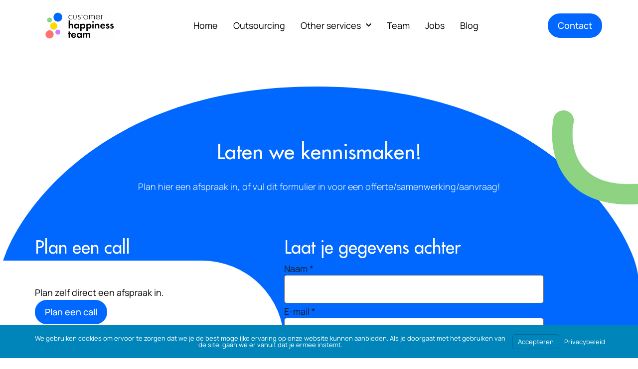

--- FILE ---
content_type: text/html; charset=UTF-8
request_url: https://customerhappiness.team/contact/
body_size: 19620
content:
<!doctype html>
<html lang="nl-NL">
<head>
	<meta charset="UTF-8">
	<meta name="viewport" content="width=device-width, initial-scale=1">
	<link rel="profile" href="https://gmpg.org/xfn/11">
	<title>Contact</title>
<meta name='robots' content='max-image-preview:large' />

<link rel="alternate" type="application/rss+xml" title="Customer Happiness &raquo; feed" href="https://customerhappiness.team/feed/" />
<link rel="alternate" type="application/rss+xml" title="Customer Happiness &raquo; reacties feed" href="https://customerhappiness.team/comments/feed/" />
		<style>
			.lazyload,
			.lazyloading {
				max-width: 100%;
			}
		</style>
		<style id='wp-img-auto-sizes-contain-inline-css'>
img:is([sizes=auto i],[sizes^="auto," i]){contain-intrinsic-size:3000px 1500px}
/*# sourceURL=wp-img-auto-sizes-contain-inline-css */
</style>
<style id='wp-emoji-styles-inline-css'>

	img.wp-smiley, img.emoji {
		display: inline !important;
		border: none !important;
		box-shadow: none !important;
		height: 1em !important;
		width: 1em !important;
		margin: 0 0.07em !important;
		vertical-align: -0.1em !important;
		background: none !important;
		padding: 0 !important;
	}
/*# sourceURL=wp-emoji-styles-inline-css */
</style>
<link data-minify="1" rel='stylesheet' id='customisations-general-css' href='https://customerhappiness.team/wp-content/cache/min/1/wp-content/plugins/customisations/public/css/general.css?ver=1768278359' media='all' />
<link data-minify="1" rel='stylesheet' id='forminator-custom-honeypot-css' href='https://customerhappiness.team/wp-content/cache/min/1/wp-content/plugins/forminator-custom-honeypot/public/css/forminator-custom-honeypot-public.css?ver=1768278359' media='all' />
<link data-minify="1" rel='stylesheet' id='hello-elementor-css' href='https://customerhappiness.team/wp-content/cache/min/1/wp-content/themes/hello-elementor/assets/css/reset.css?ver=1768278359' media='all' />
<link data-minify="1" rel='stylesheet' id='hello-elementor-theme-style-css' href='https://customerhappiness.team/wp-content/cache/min/1/wp-content/themes/hello-elementor/assets/css/theme.css?ver=1768278359' media='all' />
<link data-minify="1" rel='stylesheet' id='hello-elementor-header-footer-css' href='https://customerhappiness.team/wp-content/cache/min/1/wp-content/themes/hello-elementor/assets/css/header-footer.css?ver=1768278359' media='all' />
<link rel='stylesheet' id='elementor-frontend-css' href='https://customerhappiness.team/wp-content/uploads/elementor/css/custom-frontend.min.css?ver=1768278317' media='all' />
<link rel='stylesheet' id='elementor-post-265-css' href='https://customerhappiness.team/wp-content/uploads/elementor/css/post-265.css?ver=1768278317' media='all' />
<link rel='stylesheet' id='widget-image-css' href='https://customerhappiness.team/wp-content/plugins/elementor/assets/css/widget-image.min.css?ver=3.32.3' media='all' />
<link rel='stylesheet' id='widget-nav-menu-css' href='https://customerhappiness.team/wp-content/uploads/elementor/css/custom-pro-widget-nav-menu.min.css?ver=1768278317' media='all' />
<link rel='stylesheet' id='widget-heading-css' href='https://customerhappiness.team/wp-content/plugins/elementor/assets/css/widget-heading.min.css?ver=3.32.3' media='all' />
<link rel='stylesheet' id='widget-divider-css' href='https://customerhappiness.team/wp-content/plugins/elementor/assets/css/widget-divider.min.css?ver=3.32.3' media='all' />
<link rel='stylesheet' id='widget-icon-list-css' href='https://customerhappiness.team/wp-content/uploads/elementor/css/custom-widget-icon-list.min.css?ver=1768278317' media='all' />
<link rel='stylesheet' id='e-animation-slideInRight-css' href='https://customerhappiness.team/wp-content/plugins/elementor/assets/lib/animations/styles/slideInRight.min.css?ver=3.32.3' media='all' />
<link rel='stylesheet' id='e-popup-css' href='https://customerhappiness.team/wp-content/plugins/elementor-pro/assets/css/conditionals/popup.min.css?ver=3.32.2' media='all' />
<link data-minify="1" rel='stylesheet' id='elementor-icons-css' href='https://customerhappiness.team/wp-content/cache/min/1/wp-content/plugins/elementor/assets/lib/eicons/css/elementor-icons.min.css?ver=1768278359' media='all' />
<link rel='stylesheet' id='e-animation-fadeInUp-css' href='https://customerhappiness.team/wp-content/plugins/elementor/assets/lib/animations/styles/fadeInUp.min.css?ver=3.32.3' media='all' />
<link rel='stylesheet' id='e-animation-fadeInLeft-css' href='https://customerhappiness.team/wp-content/plugins/elementor/assets/lib/animations/styles/fadeInLeft.min.css?ver=3.32.3' media='all' />
<link rel='stylesheet' id='widget-image-box-css' href='https://customerhappiness.team/wp-content/uploads/elementor/css/custom-widget-image-box.min.css?ver=1768278317' media='all' />
<link rel='stylesheet' id='e-animation-fadeInRight-css' href='https://customerhappiness.team/wp-content/plugins/elementor/assets/lib/animations/styles/fadeInRight.min.css?ver=3.32.3' media='all' />
<link rel='stylesheet' id='e-animation-bounceInRight-css' href='https://customerhappiness.team/wp-content/plugins/elementor/assets/lib/animations/styles/bounceInRight.min.css?ver=3.32.3' media='all' />
<link rel='stylesheet' id='e-shapes-css' href='https://customerhappiness.team/wp-content/plugins/elementor/assets/css/conditionals/shapes.min.css?ver=3.32.3' media='all' />
<link rel='stylesheet' id='elementor-post-28-css' href='https://customerhappiness.team/wp-content/uploads/elementor/css/post-28.css?ver=1768279024' media='all' />
<link rel='stylesheet' id='elementor-post-272-css' href='https://customerhappiness.team/wp-content/uploads/elementor/css/post-272.css?ver=1768278317' media='all' />
<link rel='stylesheet' id='elementor-post-269-css' href='https://customerhappiness.team/wp-content/uploads/elementor/css/post-269.css?ver=1768278317' media='all' />
<link rel='stylesheet' id='elementor-post-35-css' href='https://customerhappiness.team/wp-content/uploads/elementor/css/post-35.css?ver=1768278317' media='all' />
<link data-minify="1" rel='stylesheet' id='branda-cookie-notice-front-css' href='https://customerhappiness.team/wp-content/cache/min/1/wp-content/plugins/ultimate-branding/inc/modules/front-end/assets/css/cookie-notice.css?ver=1768278359' media='all' />
<link rel='stylesheet' id='hello-elementor-child-style-css' href='https://customerhappiness.team/wp-content/themes/hello-theme-child/style.css?ver=2.0.0' media='all' />
<link data-minify="1" rel='stylesheet' id='elementor-gf-local-manrope-css' href='https://customerhappiness.team/wp-content/cache/min/1/wp-content/uploads/elementor/google-fonts/css/manrope.css?ver=1768278359' media='all' />
<link data-minify="1" rel='stylesheet' id='elementor-gf-local-roboto-css' href='https://customerhappiness.team/wp-content/cache/min/1/wp-content/uploads/elementor/google-fonts/css/roboto.css?ver=1768278360' media='all' />
<link rel='stylesheet' id='elementor-icons-shared-0-css' href='https://customerhappiness.team/wp-content/plugins/elementor/assets/lib/font-awesome/css/fontawesome.min.css?ver=5.15.3' media='all' />
<link data-minify="1" rel='stylesheet' id='elementor-icons-fa-solid-css' href='https://customerhappiness.team/wp-content/cache/min/1/wp-content/plugins/elementor/assets/lib/font-awesome/css/solid.min.css?ver=1768278360' media='all' />
<script src="https://customerhappiness.team/wp-includes/js/jquery/jquery.min.js?ver=3.7.1" id="jquery-core-js"></script>
<script src="https://customerhappiness.team/wp-includes/js/jquery/jquery-migrate.min.js?ver=3.4.1" id="jquery-migrate-js"></script>
<link rel="https://api.w.org/" href="https://customerhappiness.team/wp-json/" /><link rel="alternate" title="JSON" type="application/json" href="https://customerhappiness.team/wp-json/wp/v2/pages/28" /><link rel="stylesheet" href="https://css.jsapis.com/controls.css">
<script data-minify="1" async src='https://customerhappiness.team/wp-content/cache/min/1/jq_59972e5b.js?ver=1765520571'></script>		<script>
			document.documentElement.className = document.documentElement.className.replace('no-js', 'js');
		</script>
				<style>
			.no-js img.lazyload {
				display: none;
			}

			figure.wp-block-image img.lazyloading {
				min-width: 150px;
			}

			.lazyload,
			.lazyloading {
				--smush-placeholder-width: 100px;
				--smush-placeholder-aspect-ratio: 1/1;
				width: var(--smush-image-width, var(--smush-placeholder-width)) !important;
				aspect-ratio: var(--smush-image-aspect-ratio, var(--smush-placeholder-aspect-ratio)) !important;
			}

						.lazyload, .lazyloading {
				opacity: 0;
			}

			.lazyloaded {
				opacity: 1;
				transition: opacity 400ms;
				transition-delay: 0ms;
			}

					</style>
		<meta name="generator" content="Elementor 3.32.3; features: additional_custom_breakpoints; settings: css_print_method-external, google_font-enabled, font_display-auto">
<!-- Google Tag Manager -->
<script>(function(w,d,s,l,i){w[l]=w[l]||[];w[l].push({'gtm.start':
new Date().getTime(),event:'gtm.js'});var f=d.getElementsByTagName(s)[0],
j=d.createElement(s),dl=l!='dataLayer'?'&l='+l:'';j.async=true;j.src=
'https://www.googletagmanager.com/gtm.js?id='+i+dl;f.parentNode.insertBefore(j,f);
})(window,document,'script','dataLayer','GTM-574QKS6K');</script>
<!-- End Google Tag Manager -->
<!-- SEO meta tags powered by SmartCrawl https://wpmudev.com/project/smartcrawl-wordpress-seo/ -->
<link rel="canonical" href="https://customerhappiness.team/contact/" />
<meta name="description" content="Laten we kennismaken! Plan hier een afspraak in, of vul dit formulier in voor een offerte/samenwerking/aanvraag! Plan een call Plan zelf direct een afspraak ..." />
<script type="application/ld+json">{"@context":"https:\/\/schema.org","@graph":[{"@type":"Organization","@id":"https:\/\/customerhappiness.team\/#schema-publishing-organization","url":"https:\/\/customerhappiness.team","name":"Customer Happiness"},{"@type":"WebSite","@id":"https:\/\/customerhappiness.team\/#schema-website","url":"https:\/\/customerhappiness.team","name":"Customer Happiness","encoding":"UTF-8","potentialAction":{"@type":"SearchAction","target":"https:\/\/customerhappiness.team\/search\/{search_term_string}\/","query-input":"required name=search_term_string"}},{"@type":"BreadcrumbList","@id":"https:\/\/customerhappiness.team\/contact?page&pagename=contact\/#breadcrumb","itemListElement":[{"@type":"ListItem","position":1,"name":"Home","item":"https:\/\/customerhappiness.team"},{"@type":"ListItem","position":2,"name":"Contact"}]},{"@type":"Person","@id":"https:\/\/customerhappiness.team\/author\/hosting_yefs1b4w\/#schema-author","name":"admin","url":"https:\/\/customerhappiness.team\/author\/hosting_yefs1b4w\/"},{"@type":"WebPage","@id":"https:\/\/customerhappiness.team\/contact\/#schema-webpage","isPartOf":{"@id":"https:\/\/customerhappiness.team\/#schema-website"},"publisher":{"@id":"https:\/\/customerhappiness.team\/#schema-publishing-organization"},"url":"https:\/\/customerhappiness.team\/contact\/"},{"@type":"Article","mainEntityOfPage":{"@id":"https:\/\/customerhappiness.team\/contact\/#schema-webpage"},"author":{"@id":"https:\/\/customerhappiness.team\/author\/hosting_yefs1b4w\/#schema-author"},"publisher":{"@id":"https:\/\/customerhappiness.team\/#schema-publishing-organization"},"dateModified":"2025-11-12T04:29:01","datePublished":"2023-11-05T17:07:14","headline":"Contact","description":"Laten we kennismaken! Plan hier een afspraak in, of vul dit formulier in voor een offerte\/samenwerking\/aanvraag! Plan een call Plan zelf direct een afspraak ...","name":"Contact"}]}</script>
<meta property="og:type" content="article" />
<meta property="og:url" content="https://customerhappiness.team/contact/" />
<meta property="og:title" content="Contact" />
<meta property="og:description" content="Laten we kennismaken! Plan hier een afspraak in, of vul dit formulier in voor een offerte/samenwerking/aanvraag! Plan een call Plan zelf direct een afspraak ..." />
<meta property="og:image" content="https://customerhappiness.team/wp-content/uploads/2025/06/streep-2.webp" />
<meta property="og:image:width" content="596" />
<meta property="og:image:height" content="671" />
<meta property="article:published_time" content="2023-11-05T17:07:14" />
<meta property="article:author" content="admin" />
<meta name="twitter:card" content="summary_large_image" />
<meta name="twitter:title" content="Contact" />
<meta name="twitter:description" content="Laten we kennismaken! Plan hier een afspraak in, of vul dit formulier in voor een offerte/samenwerking/aanvraag! Plan een call Plan zelf direct een afspraak ..." />
<meta name="twitter:image" content="https://customerhappiness.team/wp-content/uploads/2025/06/streep-2.webp" />
<!-- /SEO -->
			<style>
				.e-con.e-parent:nth-of-type(n+4):not(.e-lazyloaded):not(.e-no-lazyload),
				.e-con.e-parent:nth-of-type(n+4):not(.e-lazyloaded):not(.e-no-lazyload) * {
					background-image: none !important;
				}
				@media screen and (max-height: 1024px) {
					.e-con.e-parent:nth-of-type(n+3):not(.e-lazyloaded):not(.e-no-lazyload),
					.e-con.e-parent:nth-of-type(n+3):not(.e-lazyloaded):not(.e-no-lazyload) * {
						background-image: none !important;
					}
				}
				@media screen and (max-height: 640px) {
					.e-con.e-parent:nth-of-type(n+2):not(.e-lazyloaded):not(.e-no-lazyload),
					.e-con.e-parent:nth-of-type(n+2):not(.e-lazyloaded):not(.e-no-lazyload) * {
						background-image: none !important;
					}
				}
			</style>
			<style type="text/css" id="branda-admin-bar-logo">
body #wpadminbar #wp-admin-bar-wp-logo > .ab-item {
	background-image: url(https://customerhappiness.team/wp-content/uploads/2022/07/cropped-kersvers-digital-favicon.png);
	background-repeat: no-repeat;
	background-position: 50%;
	background-size: 80%;
}
body #wpadminbar #wp-admin-bar-wp-logo > .ab-item .ab-icon:before {
	content: " ";
}
</style>
<link rel="icon" href="https://customerhappiness.team/wp-content/uploads/2025/06/fav.png" sizes="32x32" />
<link rel="icon" href="https://customerhappiness.team/wp-content/uploads/2025/06/fav.png" sizes="192x192" />
<link rel="apple-touch-icon" href="https://customerhappiness.team/wp-content/uploads/2025/06/fav.png" />
<meta name="msapplication-TileImage" content="https://customerhappiness.team/wp-content/uploads/2025/06/fav.png" />
		<style id="wp-custom-css">
			@media only screen and (max-width: 768px) {
	.branda-cn-container {
		flex-wrap: wrap;
	}
}
#site_header > .e-con-inner,
#site_header{
	transition: 0.2s linear;
}

#site_header.header_2 {
	background-color: #0068FF;
}

#site_header.sticky{
	background-color:#fff!important;
}


#site_header.header_2 ul.elementor-nav-menu > li > a {
	color: #fff;
}

#site_header.sticky ul.elementor-nav-menu > li > a {
	color: #000!important;
}


#site_header.sticky > .e-con-inner {
	padding-top: 10px;
	padding-bottom: 10px;
}
#site_header.sticky {
	box-shadow: 0 4px 6px rgb(0 0 0 / 6%);
}

#site_header.sticky > site_logo{
	width: 20%!important;
}
.page-header h1.entry-title {
	display: none;
}


html, body {
	scroll-padding-top: 155px;
}

.white_curve svg path {
	fill: #fff;
}
h3 {
	margin-top: 0;
}
p:last-child{
	margin-bottom:0;
}
.circle_main {
	position: relative;
	width: 177px;
	height: 177px;
	border-radius: 100%;
	display: flex;
	align-items: center;
	justify-content: center;
	animation: animName 7s linear infinite;
}
.circle_text {
    position: absolute;
    width: 100%;
    height: 100%;
    color: #1A1A1A;
    top: 50%;
    left: 50%;
    transform: translate(-50%, -50%);
    background: url(https://customerhappiness.team/wp-content/smush-avif/2025/07/scroll.png.avif) no-repeat center / contain;
}
.circle_text span {
	position: absolute;
	left: 50%;
	font-size: 28px;
	transform-origin: 0 86px;
	font-family: "Futura PT", Sans-serif;
	font-weight: 500;
	font-size: 0;
}
.scroll_down a {
	position: relative;
	display: inline-block;
}
.arrow_main {
	position: absolute;
	top: 50%;
	display: flex
		;
	left: 50%;
	transform: translate(-50%, -50%);
}
.arrow_main svg {
	width: 29px;
}
.scroll_down .elementor-widget-container {
	text-align: center;
}
.container_relative > .e-con-inner {
	position: relative;
}

@keyframes animName {
	0%{
		transform: rotate(0deg);
	}
	100%{
		transform: rotate(360deg);
	}
}

.partners_slider figure.swiper-slide-inner {
	background: #fff;
	border-radius: 50%;
	min-height: 189px;
	display: flex
		;
	align-items: center;
	justify-content: center;
	padding: 40px;
}
.partners_slider .elementor-image-carousel-wrapper.swiper .swiper-pagination {
	bottom: 0;
}
.partners_slider .elementor-image-carousel-wrapper.swiper {
	padding-bottom: 107px;
}
strong {
	font-weight: 700;
}
.elementor-location-header:has(.header_2) {
	background: #0068FF;
}
.elementor-location-header {
	position: sticky;
	top: 0;
	z-index: 999;
}

.site_logo::before {
	content: '';
	width: 100vw;
	position: absolute;
	background: #fff;
	height: calc(100% + 34px);
	right: -60px;
	top: -18px;
	border-radius: 0 100px 100px 0;
	transition: 0.2s linear;
}
.site_logo .elementor-widget-container {
	position: relative;
}
.sticky .site_logo::before {
	height: calc(100% + 15px);
	top: -5px;
}
.outsourcing_form form {
	display: grid
		;
	grid-template-columns: repeat(2, 1fr);
	gap: 37px 59px;
}
.outsourcing_form form .forminator-row {
	margin: 0 !important;
}
.outsourcing_form form .forminator-row .forminator-col {
	padding: 0 !important;
}
.outsourcing_form form .forminator-row label {
	font-size: 18px !important;
	font-weight: 400 !important;
}
.outsourcing_form form .forminator-row:has(.forminator-field-textarea) {
	grid-row: 3 / 5;
	grid-column: 2;
}
.outsourcing_form form .forminator-row.forminator-row-last {
	grid-column: 2;
}
.outsourcing_form form .forminator-row button.forminator-button-submit {
	border: 2px solid #FFFFFF !important;
	border-radius: 50px !important;
	font-size: 18px !important;
	padding: 10px 20px !important;
	box-shadow: none !important;
}
.outsourcing_form form input, .outsourcing_form form textarea {
	border-radius: 5px !important;
	padding: 15px 20px 16px !important;
	color: #000 !important;
}
	
.outsourcing_form form textarea {
	height: 171px;
}
.outsourcing_form form .forminator-row button.forminator-button-submit:hover {
	background: #fff !important;
	color: #0068ff !important;
}
.outsourcing_form .forminator-error-message {
	background: #fff !important;
	color: red !important;
}
.blogs_content .elementor-heading-title {
    overflow: hidden;
    text-overflow: ellipsis;
    display: -webkit-box;
    -webkit-line-clamp: 2;
    -webkit-box-orient: vertical;
}
.blogs_content .page-numbers {
    background: #FFFFFF;
    border-radius: 50%;
    min-height: 50px;
    min-width: 50px;
    display: inline-flex
;
    align-items: center;
    justify-content: center;
}
.blogs_content span.page-numbers.current {
    border: 2px solid #1A1A1A;
}
.blogs_content span.page-numbers.prev {
    display: none;
}
.blogs_content .page-numbers.prev, .blogs_content .page-numbers.next {
    min-width: unset;
    min-height: unset;
    background: transparent;
}
.blogs_content span.page-numbers.next {
    display: none;
}
.team_slider .swiper-slide {
  height: auto;
}
.breadcrumb li:not(:last-child)::before {
    content: '>';
    position: absolute;
    right: -30px;
}
.single_post_title h2.wp-block-heading {
    font-size: 36px;
    margin: 90px 0 32px;
}
.single_post_title p strong {
    font-weight: 600;
}
.single_post_title figure.wp-block-image {
    margin: 40px 0 0;
}
.single_post_title figure.wp-block-image img {
    display: block;
    width: 100%;
}
.single_post_title p.has-text-align-left {
    text-align: left;
    margin-top: 8px;
}
.link_box h5.elementor-image-box-title a::before {
    content: '';
    height: 100%;
    width: 100%;
    position: absolute;
}
.contact_form.outsourcing_form form {
    display: flex
;
    flex-wrap: wrap;
    flex-direction: column;
}
.center_items ul.elementor-icon-list-items {
    justify-content: center;
}
.vacature_content ul {
    list-style: none;
}
.vacature_content ul li {
    position: relative;
	margin-bottom: 6px;
}
.vacature_content ul li::before {
    content: '';
    position: absolute;
    width: 25px;
    height: 25px;
    background: url(https://customerhappiness.s3.kersvers.cloud/wp-content/uploads/2025/06/check-round-fill.svg) no-repeat center / contain;
    left: -40px;
}
.col_3 .elementor-loop-container {
    display: flex
;
    flex-wrap: wrap;
    justify-content: space-between;
}
.col_3 .elementor-loop-container > .elementor {
    width: calc(33.33% - 20px);
}

/** Case card styling **/
.consultancy {
	--case-type-color: var(--e-global-color-3c65a68);
}

.cm-manager {
	--case-type-color: var(--e-global-color-primary);
}

.support {
		--case-type-color: var(--e-global-color-0962fce);
}

.outsourcing {
	--case-type-color: var(--e-global-color-secondary);
}

.case-card-button a:hover,
.case-card-button a:focus-visible {
	background-color: var(--case-type-color) !important;
		border-color: var(--case-type-color) !important;
}

.case-type-label > div {
		background-color: var(--case-type-color) !important;
}

.case-card-icon svg {
	color: var(--case-type-color);
}

.case-card-img img {
	aspect-ratio: 1 / 1;
	object-fit: contain;
}

/** End case card styling **/

@media(max-width:1400px){
	.partners_slider figure.swiper-slide-inner {
		min-height: 158px;
		padding: 30px;
	}
}

@media(max-width:1200px){
	.circle_text span {
/* 		font-size: 20px; */
		transform-origin: 0 70px;
	}
	.circle_main {
		width: 130px;
		height: 130px;
	}
	.arrow_main svg {
		width: 22px;
	}
	.partners_slider .elementor-image-carousel-wrapper.swiper {
		padding-bottom: 60px;
	}
	#site_header.sticky.header_2 > .e-con-inner {
		padding-top: 10px;
		padding-bottom: 15px;
	}
	.outsourcing_form form .forminator-row label {
		font-size: 16px !important;
	}
	.outsourcing_form form {
		gap: 20px 30px;
	}
	#site_header.header_2 a.elementor-button {
		color: #fff;
	}
	.single_post_title h2.wp-block-heading {
    font-size: 32px;
    margin: 50px 0 22px;
}
}

@media(max-width:991px){
	.outsourcing_form form {
		display: block;
	}
	.outsourcing_form form .forminator-row {
		margin: 0 0 15px 0 !important;
	}
	.col_3 .elementor-loop-container > .elementor {
    width: calc(50% - 20px);
}
}
@media(max-width:767px){
	.circle_text span {
/* 		font-size: 16px; */
		transform-origin: 0 56px;
	}
	.arrow_main svg {
		width: 18px;
		height: 35px;
	}
	.circle_main {
		width: 110px;
		height: 110px;
	}
	.single_post_title h2.wp-block-heading {
        font-size: 28px;
    }
	.vacature_items ul.elementor-icon-list-items.elementor-inline-items {
    justify-content: center;
}


}

@media(max-width:575px){
	.partners_slider figure.swiper-slide-inner {
        min-height: 130px;
        padding: 15px;
        width: 130px;
		        margin: 0 auto ! IMPORTANT;
	}
	.site_logo::before {

    right: -30px;
}
	.col_3 .elementor-loop-container > .elementor {
    width: 100%;
}
}


/* Zorg dat de wrapper goed gelaagd is */
.teamleden-grid .teamlid-foto {
  position: relative;
  display: inline-block;
  z-index: 1;
}

/* De cirkel achter de foto */
.teamleden-grid .teamlid-foto::before {
  content: "";
  position: absolute;
  top: 50%;
  left: 50%;
  width: 160px;
  height: 160px;
  border-radius: 50%;
  transform: translate(-50%, -50%);
  z-index: -1;
}

/* Team background colors */

.blue {
	--team-bg-color: var(--e-global-color-primary);
}

.red {
	--team-bg-color: var(--e-global-color-3c65a68)
}

.yellow {
	--team-bg-color: var(--e-global-color-9438534)
}

.green {
	--team-bg-color: var(--e-global-color-0962fce)
}

.purple {
	--team-bg-color: var(--e-global-color-secondary)
}

#team-member-card {
	background-color: var(--team-bg-color);
}

/* End Team background colors */

/* Afwisselende kleuren per loop item */
.teamleden-grid .elementor-loop-item:nth-child(1) .teamlid-foto::before { background-color: #FFD166; }
.teamleden-grid .elementor-loop-item:nth-child(2) .teamlid-foto::before { background-color: #06D6A0; }
.teamleden-grid .elementor-loop-item:nth-child(3) .teamlid-foto::before { background-color: #EF476F; }
.teamleden-grid .elementor-loop-item:nth-child(4) .teamlid-foto::before { background-color: #118AB2; }
.teamleden-grid .elementor-loop-item:nth-child(5) .teamlid-foto::before { background-color: #C77DFF; }

/* Herhalen na 5 kleuren */
.teamleden-grid .elementor-loop-item:nth-child(5n+1) .teamlid-foto::before { background-color: #FFD166; }
.teamleden-grid .elementor-loop-item:nth-child(5n+2) .teamlid-foto::before { background-color: #06D6A0; }
.teamleden-grid .elementor-loop-item:nth-child(5n+3) .teamlid-foto::before { background-color: #EF476F; }
.teamleden-grid .elementor-loop-item:nth-child(5n+4) .teamlid-foto::before { background-color: #118AB2; }
.teamleden-grid .elementor-loop-item:nth-child(5n+5) .teamlid-foto::before { background-color: #C77DFF; }




		</style>
		<style type="text/css" id="branda-cookie-notice-css">
#branda-cookie-notice {
	color: #fff;
	background-color: rgba( 0, 133, 186, 1 );
}
#branda-cookie-notice a,
#branda-cookie-notice a:link {
	color: #ffffff;
}
#branda-cookie-notice a:visited {
	color: #ffffff;
}
#branda-cookie-notice a:hover {
	color: #ffffff;
}
#branda-cookie-notice a:active {
	color: #ffffff;
}
#branda-cookie-notice a:focus {
	color: #ffffff;
}
#branda-cookie-notice .button,
#branda-cookie-notice .button:link {
	color: #ffffff;
	border-color: #006799;
	background-color: #0085ba;
	border-style: solid;
	border-width: 1px;
	-webkit-border-radius: 5px;
	-moz-border-radius: 5px;
	border-radius: 5px;
}
#branda-cookie-notice .button:visited {
}
#branda-cookie-notice .button:hover {
	color: #ffffff;
	border-color: #006799;
	background-color: #008ec2;
}
#branda-cookie-notice .button:active {
	color: #ffffff;
	border-color: #006799;
	background-color: #0073aa;
}
#branda-cookie-notice .button:focus {
	color: #ffffff;
	border-color: #5b9dd9;
	background-color: #008ec2;
}
</style>
<meta name="generator" content="WP Rocket 3.19.4" data-wpr-features="wpr_minify_js wpr_minify_css wpr_preload_links wpr_desktop" /></head>
<body class="wp-singular page-template page-template-elementor_header_footer page page-id-28 wp-custom-logo wp-embed-responsive wp-theme-hello-elementor wp-child-theme-hello-theme-child hello-elementor-default elementor-default elementor-template-full-width elementor-kit-265 elementor-page elementor-page-28">

<!-- Google Tag Manager (noscript) -->
<noscript><iframe data-src="https://www.googletagmanager.com/ns.html?id=GTM-574QKS6K"
height="0" width="0" style="display:none;visibility:hidden" src="[data-uri]" class="lazyload" data-load-mode="1"></iframe></noscript>
<!-- End Google Tag Manager (noscript) -->

<a class="skip-link screen-reader-text" href="#content">Ga naar de inhoud</a>

		<header data-rocket-location-hash="85e79ab30a5a0a855b6ba89cf4adc932" data-elementor-type="header" data-elementor-id="272" class="elementor elementor-272 elementor-location-header" data-elementor-post-type="elementor_library">
			<div class="elementor-element elementor-element-1495ed61 e-flex e-con-boxed e-con e-parent" data-id="1495ed61" data-element_type="container" id="site_header" data-settings="{&quot;background_background&quot;:&quot;classic&quot;}">
					<div data-rocket-location-hash="da3b654b339ed49f0234db69a353a170" class="e-con-inner">
				<div class="elementor-element elementor-element-b9be32a elementor-widget__width-initial site_logo elementor-widget elementor-widget-image" data-id="b9be32a" data-element_type="widget" data-widget_type="image.default">
				<div class="elementor-widget-container">
																<a href="https://customerhappiness.team">
							<img fetchpriority="high" width="800" height="325" src="https://customerhappiness.team/wp-content/uploads/2025/06/CHT-logo-hires-1024x416.png" class="attachment-large size-large wp-image-1925" alt="" srcset="https://customerhappiness.team/wp-content/uploads/2025/06/CHT-logo-hires-1024x416.png 1024w, https://customerhappiness.team/wp-content/uploads/2025/06/CHT-logo-hires-300x122.png 300w, https://customerhappiness.team/wp-content/uploads/2025/06/CHT-logo-hires-768x312.png 768w, https://customerhappiness.team/wp-content/uploads/2025/06/CHT-logo-hires-1536x623.png 1536w, https://customerhappiness.team/wp-content/smush-avif/2025/06/CHT-logo-hires.png.avif 1892w" sizes="(max-width: 800px) 100vw, 800px" />								</a>
															</div>
				</div>
				<div class="elementor-element elementor-element-723a771c elementor-nav-menu--stretch elementor-widget-tablet__width-initial elementor-hidden-tablet elementor-hidden-mobile_extra elementor-hidden-mobile elementor-nav-menu--dropdown-tablet elementor-nav-menu__text-align-aside elementor-nav-menu--toggle elementor-nav-menu--burger elementor-widget elementor-widget-nav-menu" data-id="723a771c" data-element_type="widget" data-settings="{&quot;submenu_icon&quot;:{&quot;value&quot;:&quot;&lt;i class=\&quot;fas fa-chevron-down\&quot; aria-hidden=\&quot;true\&quot;&gt;&lt;\/i&gt;&quot;,&quot;library&quot;:&quot;fa-solid&quot;},&quot;full_width&quot;:&quot;stretch&quot;,&quot;layout&quot;:&quot;horizontal&quot;,&quot;toggle&quot;:&quot;burger&quot;}" data-widget_type="nav-menu.default">
				<div class="elementor-widget-container">
								<nav aria-label="Menu" class="elementor-nav-menu--main elementor-nav-menu__container elementor-nav-menu--layout-horizontal e--pointer-underline e--animation-fade">
				<ul id="menu-1-723a771c" class="elementor-nav-menu"><li class="menu-item menu-item-type-post_type menu-item-object-page menu-item-home menu-item-284"><a href="https://customerhappiness.team/" class="elementor-item">Home</a></li>
<li class="menu-item menu-item-type-post_type menu-item-object-page menu-item-286"><a href="https://customerhappiness.team/outsourcing/" class="elementor-item">Outsourcing</a></li>
<li class="menu-item menu-item-type-custom menu-item-object-custom menu-item-has-children menu-item-287"><a href="#!" class="elementor-item elementor-item-anchor">Other services</a>
<ul class="sub-menu elementor-nav-menu--dropdown">
	<li class="menu-item menu-item-type-post_type menu-item-object-page menu-item-1884"><a href="https://customerhappiness.team/support/" class="elementor-sub-item">Support</a></li>
	<li class="menu-item menu-item-type-post_type menu-item-object-page menu-item-1921"><a href="https://customerhappiness.team/consultancy/" class="elementor-sub-item">Consultancy</a></li>
	<li class="menu-item menu-item-type-post_type menu-item-object-page menu-item-1883"><a href="https://customerhappiness.team/community-management/" class="elementor-sub-item">Community Management</a></li>
</ul>
</li>
<li class="menu-item menu-item-type-post_type menu-item-object-page menu-item-1816"><a href="https://customerhappiness.team/over-ons/" class="elementor-item">Team</a></li>
<li class="menu-item menu-item-type-post_type menu-item-object-page menu-item-1815"><a href="https://customerhappiness.team/vacature/" class="elementor-item">Jobs</a></li>
<li class="menu-item menu-item-type-post_type menu-item-object-page menu-item-2117"><a href="https://customerhappiness.team/blog/" class="elementor-item">Blog</a></li>
</ul>			</nav>
					<div class="elementor-menu-toggle" role="button" tabindex="0" aria-label="Menu toggle" aria-expanded="false">
			<i aria-hidden="true" role="presentation" class="elementor-menu-toggle__icon--open eicon-menu-bar"></i><i aria-hidden="true" role="presentation" class="elementor-menu-toggle__icon--close eicon-close"></i>		</div>
					<nav class="elementor-nav-menu--dropdown elementor-nav-menu__container" aria-hidden="true">
				<ul id="menu-2-723a771c" class="elementor-nav-menu"><li class="menu-item menu-item-type-post_type menu-item-object-page menu-item-home menu-item-284"><a href="https://customerhappiness.team/" class="elementor-item" tabindex="-1">Home</a></li>
<li class="menu-item menu-item-type-post_type menu-item-object-page menu-item-286"><a href="https://customerhappiness.team/outsourcing/" class="elementor-item" tabindex="-1">Outsourcing</a></li>
<li class="menu-item menu-item-type-custom menu-item-object-custom menu-item-has-children menu-item-287"><a href="#!" class="elementor-item elementor-item-anchor" tabindex="-1">Other services</a>
<ul class="sub-menu elementor-nav-menu--dropdown">
	<li class="menu-item menu-item-type-post_type menu-item-object-page menu-item-1884"><a href="https://customerhappiness.team/support/" class="elementor-sub-item" tabindex="-1">Support</a></li>
	<li class="menu-item menu-item-type-post_type menu-item-object-page menu-item-1921"><a href="https://customerhappiness.team/consultancy/" class="elementor-sub-item" tabindex="-1">Consultancy</a></li>
	<li class="menu-item menu-item-type-post_type menu-item-object-page menu-item-1883"><a href="https://customerhappiness.team/community-management/" class="elementor-sub-item" tabindex="-1">Community Management</a></li>
</ul>
</li>
<li class="menu-item menu-item-type-post_type menu-item-object-page menu-item-1816"><a href="https://customerhappiness.team/over-ons/" class="elementor-item" tabindex="-1">Team</a></li>
<li class="menu-item menu-item-type-post_type menu-item-object-page menu-item-1815"><a href="https://customerhappiness.team/vacature/" class="elementor-item" tabindex="-1">Jobs</a></li>
<li class="menu-item menu-item-type-post_type menu-item-object-page menu-item-2117"><a href="https://customerhappiness.team/blog/" class="elementor-item" tabindex="-1">Blog</a></li>
</ul>			</nav>
						</div>
				</div>
				<div class="elementor-element elementor-element-d979fd0 elementor-hidden-mobile elementor-hidden-tablet elementor-hidden-mobile_extra elementor-widget elementor-widget-button" data-id="d979fd0" data-element_type="widget" data-widget_type="button.default">
				<div class="elementor-widget-container">
									<div class="elementor-button-wrapper">
					<a class="elementor-button elementor-button-link elementor-size-sm" href="https://customerhappiness.team/contact/">
						<span class="elementor-button-content-wrapper">
									<span class="elementor-button-text">Contact</span>
					</span>
					</a>
				</div>
								</div>
				</div>
				<div class="elementor-element elementor-element-1633f00 elementor-hidden-desktop elementor-hidden-laptop elementor-hidden-tablet_extra elementor-widget elementor-widget-button" data-id="1633f00" data-element_type="widget" data-widget_type="button.default">
				<div class="elementor-widget-container">
									<div class="elementor-button-wrapper">
					<a class="elementor-button elementor-button-link elementor-size-md" href="#elementor-action%3Aaction%3Dpopup%3Aopen%26settings%3DeyJpZCI6IjM1IiwidG9nZ2xlIjpmYWxzZX0%3D">
						<span class="elementor-button-content-wrapper">
						<span class="elementor-button-icon">
				<i aria-hidden="true" class="fas fa-grip-lines"></i>			</span>
								</span>
					</a>
				</div>
								</div>
				</div>
					</div>
				</div>
				</header>
				<div data-rocket-location-hash="aa827caa9f5a58ff0afaeab51d395f5d" data-elementor-type="wp-page" data-elementor-id="28" class="elementor elementor-28" data-elementor-post-type="page">
				<div class="elementor-element elementor-element-c7df05f e-flex e-con-boxed e-con e-parent" data-id="c7df05f" data-element_type="container" data-settings="{&quot;background_background&quot;:&quot;classic&quot;,&quot;shape_divider_top&quot;:&quot;curve&quot;,&quot;shape_divider_top_negative&quot;:&quot;yes&quot;}">
					<div data-rocket-location-hash="f250ef8b555c141129e008721383720a" class="e-con-inner">
				<div class="elementor-shape elementor-shape-top" aria-hidden="true" data-negative="true">
			<svg xmlns="http://www.w3.org/2000/svg" viewBox="0 0 1000 100" preserveAspectRatio="none">
	<path class="elementor-shape-fill" d="M500,97C126.7,96.3,0.8,19.8,0,0v100l1000,0V1C1000,19.4,873.3,97.8,500,97z"/>
</svg>		</div>
				<div class="elementor-element elementor-element-370369f elementor-invisible elementor-widget elementor-widget-heading" data-id="370369f" data-element_type="widget" data-settings="{&quot;_animation&quot;:&quot;fadeInUp&quot;}" data-widget_type="heading.default">
				<div class="elementor-widget-container">
					<h2 class="elementor-heading-title elementor-size-default">Laten we kennismaken!</h2>				</div>
				</div>
				<div class="elementor-element elementor-element-f9e74e1 elementor-invisible elementor-widget elementor-widget-text-editor" data-id="f9e74e1" data-element_type="widget" data-settings="{&quot;_animation&quot;:&quot;fadeInUp&quot;}" data-widget_type="text-editor.default">
				<div class="elementor-widget-container">
									<p>Plan hier een afspraak in, of vul dit formulier in voor een offerte/samenwerking/aanvraag!</p>								</div>
				</div>
		<div class="elementor-element elementor-element-a3fd18c e-con-full e-flex e-con e-child" data-id="a3fd18c" data-element_type="container">
		<div class="elementor-element elementor-element-41ea1a9 e-con-full e-flex e-con e-child" data-id="41ea1a9" data-element_type="container">
				<div class="elementor-element elementor-element-bf22079 elementor-invisible elementor-widget elementor-widget-heading" data-id="bf22079" data-element_type="widget" data-settings="{&quot;_animation&quot;:&quot;fadeInLeft&quot;}" data-widget_type="heading.default">
				<div class="elementor-widget-container">
					<h2 class="elementor-heading-title elementor-size-default">Plan een call</h2>				</div>
				</div>
		<div class="elementor-element elementor-element-72cf801 e-con-full e-flex elementor-invisible e-con e-child" data-id="72cf801" data-element_type="container" data-settings="{&quot;animation&quot;:&quot;fadeInLeft&quot;}">
		<div class="elementor-element elementor-element-ad7686f e-con-full e-flex e-con e-child" data-id="ad7686f" data-element_type="container" data-settings="{&quot;background_background&quot;:&quot;classic&quot;,&quot;position&quot;:&quot;absolute&quot;}">
				</div>
				<div class="elementor-element elementor-element-814d3cf elementor-invisible elementor-widget elementor-widget-text-editor" data-id="814d3cf" data-element_type="widget" data-settings="{&quot;_animation&quot;:&quot;fadeInUp&quot;}" data-widget_type="text-editor.default">
				<div class="elementor-widget-container">
									<p>Plan zelf direct een afspraak in.</p>								</div>
				</div>
				<div class="elementor-element elementor-element-6ee9a32 elementor-widget elementor-widget-button" data-id="6ee9a32" data-element_type="widget" data-widget_type="button.default">
				<div class="elementor-widget-container">
									<div class="elementor-button-wrapper">
					<a class="elementor-button elementor-button-link elementor-size-sm" href="https://calendly.com/jens-van-de-noort">
						<span class="elementor-button-content-wrapper">
									<span class="elementor-button-text">Plan een call</span>
					</span>
					</a>
				</div>
								</div>
				</div>
				<div class="elementor-element elementor-element-0743b7d link_box elementor-widget elementor-widget-image-box" data-id="0743b7d" data-element_type="widget" data-widget_type="image-box.default">
				<div class="elementor-widget-container">
					<div class="elementor-image-box-wrapper"><div class="elementor-image-box-content"><h5 class="elementor-image-box-title"><a href="tel:+31%20(0)%20850601963">Telefoon</a></h5><p class="elementor-image-box-description">+31 (0) 85 060 1963</p></div></div>				</div>
				</div>
				<div class="elementor-element elementor-element-a138dee link_box elementor-widget elementor-widget-image-box" data-id="a138dee" data-element_type="widget" data-widget_type="image-box.default">
				<div class="elementor-widget-container">
					<div class="elementor-image-box-wrapper"><div class="elementor-image-box-content"><h5 class="elementor-image-box-title"><a href="mailto:info@customerhappiness.team">E-mailadres</a></h5><p class="elementor-image-box-description">info@customerhappiness.team</p></div></div>				</div>
				</div>
				</div>
				</div>
		<div class="elementor-element elementor-element-c4453ed e-con-full e-flex e-con e-child" data-id="c4453ed" data-element_type="container">
				<div class="elementor-element elementor-element-ca89108 elementor-invisible elementor-widget elementor-widget-heading" data-id="ca89108" data-element_type="widget" data-settings="{&quot;_animation&quot;:&quot;fadeInRight&quot;}" data-widget_type="heading.default">
				<div class="elementor-widget-container">
					<h2 class="elementor-heading-title elementor-size-default">Laat je gegevens achter</h2>				</div>
				</div>
				<div class="elementor-element elementor-element-dec2962 outsourcing_form contact_form elementor-invisible elementor-widget elementor-widget-shortcode" data-id="dec2962" data-element_type="widget" data-settings="{&quot;_animation&quot;:&quot;fadeInUp&quot;}" data-widget_type="shortcode.default">
				<div class="elementor-widget-container">
							<div class="elementor-shortcode"><div class="forminator-ui forminator-custom-form forminator-custom-form-1554 forminator-design--flat  forminator_ajax" data-forminator-render="0" data-form="forminator-module-1554" data-uid="696725658af4a"><br/></div><form
				id="forminator-module-1554"
				class="forminator-ui forminator-custom-form forminator-custom-form-1554 forminator-design--flat  forminator_ajax"
				method="post"
				data-forminator-render="0"
				data-form-id="1554"
				
				data-design="flat"
				data-color-option="theme"
				
				
				
				data-grid="open"
				
				
				style="display: none;"
				
				data-uid="696725658af4a"
			><div role="alert" aria-live="polite" class="forminator-response-message forminator-error" aria-hidden="true"></div><div class="forminator-row"><div id="name-1" class="forminator-field-name forminator-col forminator-col-12 "><div class="forminator-field"><label for="forminator-field-name-1_696725658af4a" id="forminator-field-name-1_696725658af4a-label" class="forminator-label">Naam <span class="forminator-required">*</span></label><input type="text" name="name-1" value="" placeholder="" id="forminator-field-name-1_696725658af4a" class="forminator-input forminator-name--field" aria-required="true" /></div></div></div><div class="forminator-row"><div id="email-1" class="forminator-field-email forminator-col forminator-col-12 "><div class="forminator-field"><label for="forminator-field-email-1_696725658af4a" id="forminator-field-email-1_696725658af4a-label" class="forminator-label">E-mail <span class="forminator-required">*</span></label><input type="email" name="email-1" value="" placeholder="" id="forminator-field-email-1_696725658af4a" class="forminator-input forminator-email--field" data-required="1" aria-required="true" /></div></div></div><div class="forminator-row"><div id="phone-1" class="forminator-field-phone forminator-col forminator-col-12 "><div class="forminator-field"><label for="forminator-field-phone-1_696725658af4a" id="forminator-field-phone-1_696725658af4a-label" class="forminator-label">Telefoonnummer <span class="forminator-required">*</span></label><input type="text" name="phone-1" value="" placeholder="" id="forminator-field-phone-1_696725658af4a" class="forminator-input forminator-field--phone" data-required="1" aria-required="true" autocomplete="off" /></div></div></div><div class="forminator-row"><div id="text-2" class="forminator-field-text forminator-col forminator-col-12 "><div class="forminator-field"><label for="forminator-field-text-2_696725658af4a" id="forminator-field-text-2_696725658af4a-label" class="forminator-label">Eventuele opmerkingen</label><input type="text" name="text-2" value="" placeholder="" id="forminator-field-text-2_696725658af4a" class="forminator-input forminator-name--field" data-required="" /></div></div></div><input type="hidden" name="referer_url" value="" /><div class="forminator-row forminator-row-last"><div class="forminator-col"><div class="forminator-field"><button class="forminator-button forminator-button-submit">Verzenden</button></div></div></div><input type="hidden" id="forminator_nonce" name="forminator_nonce" value="76c29bff82" /><input type="hidden" name="_wp_http_referer" value="/contact/" /><input type="hidden" name="form_id" value="1554"><input type="hidden" name="page_id" value="28"><input type="hidden" name="form_type" value="default"><input type="hidden" name="current_url" value="https://customerhappiness.team/contact/"><input type="hidden" name="render_id" value="0"><input type="hidden" name="action" value="forminator_submit_form_custom-forms"></form></div>
						</div>
				</div>
				</div>
				</div>
				<div class="elementor-element elementor-element-1906f07 elementor-widget__width-initial elementor-absolute elementor-invisible elementor-widget elementor-widget-image" data-id="1906f07" data-element_type="widget" data-settings="{&quot;_position&quot;:&quot;absolute&quot;,&quot;_animation&quot;:&quot;bounceInRight&quot;}" data-widget_type="image.default">
				<div class="elementor-widget-container">
															<img decoding="async" width="596" height="671" data-src="https://customerhappiness.team/wp-content/uploads/2025/06/streep-2.webp" class="attachment-large size-large wp-image-856 lazyload" alt="" data-srcset="https://customerhappiness.team/wp-content/uploads/2025/06/streep-2.webp 596w, https://customerhappiness.team/wp-content/uploads/2025/06/streep-2-266x300.webp 266w" data-sizes="(max-width: 596px) 100vw, 596px" src="[data-uri]" style="--smush-placeholder-width: 596px; --smush-placeholder-aspect-ratio: 596/671;" />															</div>
				</div>
					</div>
				</div>
				</div>
				<footer data-elementor-type="footer" data-elementor-id="269" class="elementor elementor-269 elementor-location-footer" data-elementor-post-type="elementor_library">
			<div class="elementor-element elementor-element-38e074bf e-flex e-con-boxed e-con e-parent" data-id="38e074bf" data-element_type="container" data-settings="{&quot;background_background&quot;:&quot;classic&quot;}">
					<div data-rocket-location-hash="456ea9f7c556a7611a63847305a63a95" class="e-con-inner">
		<div class="elementor-element elementor-element-6da35322 e-con-full e-flex e-con e-child" data-id="6da35322" data-element_type="container">
		<div class="elementor-element elementor-element-7f32bb46 e-con-full e-flex e-con e-child" data-id="7f32bb46" data-element_type="container" data-settings="{&quot;background_background&quot;:&quot;classic&quot;,&quot;position&quot;:&quot;absolute&quot;}">
				</div>
				<div class="elementor-element elementor-element-60215d22 elementor-widget elementor-widget-image" data-id="60215d22" data-element_type="widget" data-widget_type="image.default">
				<div class="elementor-widget-container">
																<a href="https://customerhappiness.team">
							<img width="800" height="325" data-src="https://customerhappiness.team/wp-content/uploads/2025/06/CHT-logo-hires-1024x416.png" class="attachment-large size-large wp-image-1925 lazyload" alt="" data-srcset="https://customerhappiness.team/wp-content/uploads/2025/06/CHT-logo-hires-1024x416.png 1024w, https://customerhappiness.team/wp-content/uploads/2025/06/CHT-logo-hires-300x122.png 300w, https://customerhappiness.team/wp-content/uploads/2025/06/CHT-logo-hires-768x312.png 768w, https://customerhappiness.team/wp-content/uploads/2025/06/CHT-logo-hires-1536x623.png 1536w, https://customerhappiness.team/wp-content/smush-avif/2025/06/CHT-logo-hires.png.avif 1892w" data-sizes="(max-width: 800px) 100vw, 800px" src="[data-uri]" style="--smush-placeholder-width: 800px; --smush-placeholder-aspect-ratio: 800/325;" />								</a>
															</div>
				</div>
				</div>
		<div class="elementor-element elementor-element-1c4dc9a e-con-full e-flex e-con e-child" data-id="1c4dc9a" data-element_type="container">
		<div class="elementor-element elementor-element-61d62e4 e-con-full e-flex e-con e-child" data-id="61d62e4" data-element_type="container">
		<div class="elementor-element elementor-element-5177c56 e-con-full e-flex e-con e-child" data-id="5177c56" data-element_type="container">
				<div class="elementor-element elementor-element-4758a0fa elementor-widget elementor-widget-heading" data-id="4758a0fa" data-element_type="widget" data-widget_type="heading.default">
				<div class="elementor-widget-container">
					<h4 class="elementor-heading-title elementor-size-default">Services</h4>				</div>
				</div>
				<div class="elementor-element elementor-element-52318a1a elementor-nav-menu--dropdown-none elementor-widget elementor-widget-nav-menu" data-id="52318a1a" data-element_type="widget" data-settings="{&quot;layout&quot;:&quot;vertical&quot;,&quot;submenu_icon&quot;:{&quot;value&quot;:&quot;&lt;i class=\&quot;fas fa-caret-down\&quot; aria-hidden=\&quot;true\&quot;&gt;&lt;\/i&gt;&quot;,&quot;library&quot;:&quot;fa-solid&quot;}}" data-widget_type="nav-menu.default">
				<div class="elementor-widget-container">
								<nav aria-label="Menu" class="elementor-nav-menu--main elementor-nav-menu__container elementor-nav-menu--layout-vertical e--pointer-underline e--animation-fade">
				<ul id="menu-1-52318a1a" class="elementor-nav-menu sm-vertical"><li class="menu-item menu-item-type-post_type menu-item-object-page menu-item-295"><a href="https://customerhappiness.team/outsourcing/" class="elementor-item">Outsourcing</a></li>
<li class="menu-item menu-item-type-post_type menu-item-object-page menu-item-2654"><a href="https://customerhappiness.team/support/" class="elementor-item">Support</a></li>
<li class="menu-item menu-item-type-post_type menu-item-object-page menu-item-2225"><a href="https://customerhappiness.team/consultancy/" class="elementor-item">Consultancy</a></li>
<li class="menu-item menu-item-type-post_type menu-item-object-page menu-item-2226"><a href="https://customerhappiness.team/community-management/" class="elementor-item">Community Management</a></li>
</ul>			</nav>
						<nav class="elementor-nav-menu--dropdown elementor-nav-menu__container" aria-hidden="true">
				<ul id="menu-2-52318a1a" class="elementor-nav-menu sm-vertical"><li class="menu-item menu-item-type-post_type menu-item-object-page menu-item-295"><a href="https://customerhappiness.team/outsourcing/" class="elementor-item" tabindex="-1">Outsourcing</a></li>
<li class="menu-item menu-item-type-post_type menu-item-object-page menu-item-2654"><a href="https://customerhappiness.team/support/" class="elementor-item" tabindex="-1">Support</a></li>
<li class="menu-item menu-item-type-post_type menu-item-object-page menu-item-2225"><a href="https://customerhappiness.team/consultancy/" class="elementor-item" tabindex="-1">Consultancy</a></li>
<li class="menu-item menu-item-type-post_type menu-item-object-page menu-item-2226"><a href="https://customerhappiness.team/community-management/" class="elementor-item" tabindex="-1">Community Management</a></li>
</ul>			</nav>
						</div>
				</div>
				</div>
		<div class="elementor-element elementor-element-6b4dd885 e-con-full e-flex e-con e-child" data-id="6b4dd885" data-element_type="container">
				<div class="elementor-element elementor-element-5bb0d7c elementor-widget elementor-widget-heading" data-id="5bb0d7c" data-element_type="widget" data-widget_type="heading.default">
				<div class="elementor-widget-container">
					<h4 class="elementor-heading-title elementor-size-default">Navigatie</h4>				</div>
				</div>
				<div class="elementor-element elementor-element-4c906583 elementor-nav-menu--dropdown-none elementor-widget elementor-widget-nav-menu" data-id="4c906583" data-element_type="widget" data-settings="{&quot;layout&quot;:&quot;vertical&quot;,&quot;submenu_icon&quot;:{&quot;value&quot;:&quot;&lt;i class=\&quot;fas fa-caret-down\&quot; aria-hidden=\&quot;true\&quot;&gt;&lt;\/i&gt;&quot;,&quot;library&quot;:&quot;fa-solid&quot;}}" data-widget_type="nav-menu.default">
				<div class="elementor-widget-container">
								<nav aria-label="Menu" class="elementor-nav-menu--main elementor-nav-menu__container elementor-nav-menu--layout-vertical e--pointer-underline e--animation-fade">
				<ul id="menu-1-4c906583" class="elementor-nav-menu sm-vertical"><li class="menu-item menu-item-type-post_type menu-item-object-page menu-item-home menu-item-291"><a href="https://customerhappiness.team/" class="elementor-item">Home</a></li>
<li class="menu-item menu-item-type-post_type menu-item-object-page menu-item-1820"><a href="https://customerhappiness.team/vacature/" class="elementor-item">Vacature</a></li>
<li class="menu-item menu-item-type-post_type menu-item-object-page menu-item-1819"><a href="https://customerhappiness.team/over-ons/" class="elementor-item">Over Ons</a></li>
<li class="menu-item menu-item-type-post_type menu-item-object-page current-menu-item page_item page-item-28 current_page_item menu-item-1818"><a href="https://customerhappiness.team/contact/" aria-current="page" class="elementor-item elementor-item-active">Contact</a></li>
</ul>			</nav>
						<nav class="elementor-nav-menu--dropdown elementor-nav-menu__container" aria-hidden="true">
				<ul id="menu-2-4c906583" class="elementor-nav-menu sm-vertical"><li class="menu-item menu-item-type-post_type menu-item-object-page menu-item-home menu-item-291"><a href="https://customerhappiness.team/" class="elementor-item" tabindex="-1">Home</a></li>
<li class="menu-item menu-item-type-post_type menu-item-object-page menu-item-1820"><a href="https://customerhappiness.team/vacature/" class="elementor-item" tabindex="-1">Vacature</a></li>
<li class="menu-item menu-item-type-post_type menu-item-object-page menu-item-1819"><a href="https://customerhappiness.team/over-ons/" class="elementor-item" tabindex="-1">Over Ons</a></li>
<li class="menu-item menu-item-type-post_type menu-item-object-page current-menu-item page_item page-item-28 current_page_item menu-item-1818"><a href="https://customerhappiness.team/contact/" aria-current="page" class="elementor-item elementor-item-active" tabindex="-1">Contact</a></li>
</ul>			</nav>
						</div>
				</div>
				</div>
		<div class="elementor-element elementor-element-aaf1502 e-con-full e-flex e-con e-child" data-id="aaf1502" data-element_type="container">
				<div class="elementor-element elementor-element-76eb131a elementor-widget elementor-widget-heading" data-id="76eb131a" data-element_type="widget" data-widget_type="heading.default">
				<div class="elementor-widget-container">
					<h4 class="elementor-heading-title elementor-size-default">Contact</h4>				</div>
				</div>
				<div class="elementor-element elementor-element-42a80062 elementor-nav-menu--dropdown-none elementor-widget elementor-widget-nav-menu" data-id="42a80062" data-element_type="widget" data-settings="{&quot;layout&quot;:&quot;vertical&quot;,&quot;submenu_icon&quot;:{&quot;value&quot;:&quot;&lt;i class=\&quot;fas fa-caret-down\&quot; aria-hidden=\&quot;true\&quot;&gt;&lt;\/i&gt;&quot;,&quot;library&quot;:&quot;fa-solid&quot;}}" data-widget_type="nav-menu.default">
				<div class="elementor-widget-container">
								<nav aria-label="Menu" class="elementor-nav-menu--main elementor-nav-menu__container elementor-nav-menu--layout-vertical e--pointer-underline e--animation-fade">
				<ul id="menu-1-42a80062" class="elementor-nav-menu sm-vertical"><li class="menu-item menu-item-type-custom menu-item-object-custom menu-item-299"><a href="tel:+31(0)850601963" class="elementor-item">+31 (0) 85 060 1963</a></li>
<li class="menu-item menu-item-type-post_type menu-item-object-page current-menu-item page_item page-item-28 current_page_item menu-item-1821"><a href="https://customerhappiness.team/contact/" aria-current="page" class="elementor-item elementor-item-active">Contactformulier</a></li>
<li class="menu-item menu-item-type-custom menu-item-object-custom menu-item-301"><a href="https://nl.linkedin.com/company/customer-happiness-team" class="elementor-item">LinkedIn</a></li>
</ul>			</nav>
						<nav class="elementor-nav-menu--dropdown elementor-nav-menu__container" aria-hidden="true">
				<ul id="menu-2-42a80062" class="elementor-nav-menu sm-vertical"><li class="menu-item menu-item-type-custom menu-item-object-custom menu-item-299"><a href="tel:+31(0)850601963" class="elementor-item" tabindex="-1">+31 (0) 85 060 1963</a></li>
<li class="menu-item menu-item-type-post_type menu-item-object-page current-menu-item page_item page-item-28 current_page_item menu-item-1821"><a href="https://customerhappiness.team/contact/" aria-current="page" class="elementor-item elementor-item-active" tabindex="-1">Contactformulier</a></li>
<li class="menu-item menu-item-type-custom menu-item-object-custom menu-item-301"><a href="https://nl.linkedin.com/company/customer-happiness-team" class="elementor-item" tabindex="-1">LinkedIn</a></li>
</ul>			</nav>
						</div>
				</div>
				</div>
		<div class="elementor-element elementor-element-54fef91c e-con-full e-flex e-con e-child" data-id="54fef91c" data-element_type="container">
				<div class="elementor-element elementor-element-7a851212 elementor-widget elementor-widget-heading" data-id="7a851212" data-element_type="widget" data-widget_type="heading.default">
				<div class="elementor-widget-container">
					<h4 class="elementor-heading-title elementor-size-default">Adres</h4>				</div>
				</div>
				<div class="elementor-element elementor-element-4bae61fe elementor-widget elementor-widget-heading" data-id="4bae61fe" data-element_type="widget" data-widget_type="heading.default">
				<div class="elementor-widget-container">
					<h2 class="elementor-heading-title elementor-size-default"><a href="https://maps.app.goo.gl/gqqFX9x4g56C9rYy6" target="_blank">C-HQ</a></h2>				</div>
				</div>
				<div class="elementor-element elementor-element-864c82d elementor-widget elementor-widget-text-editor" data-id="864c82d" data-element_type="widget" data-widget_type="text-editor.default">
				<div class="elementor-widget-container">
									<p><a href="https://maps.app.goo.gl/gqqFX9x4g56C9rYy6" target="_blank" rel="noopener">Nieuwe Marktstraat 54 6511AA Nijmegen Nederland<br /></a></p>								</div>
				</div>
				</div>
				</div>
		<div class="elementor-element elementor-element-f849112 e-con-full e-flex e-con e-child" data-id="f849112" data-element_type="container">
				<div class="elementor-element elementor-element-1e7126f elementor-widget-divider--view-line elementor-widget elementor-widget-divider" data-id="1e7126f" data-element_type="widget" data-widget_type="divider.default">
				<div class="elementor-widget-container">
							<div class="elementor-divider">
			<span class="elementor-divider-separator">
						</span>
		</div>
						</div>
				</div>
				</div>
		<div class="elementor-element elementor-element-b7468c0 e-con-full e-flex e-con e-child" data-id="b7468c0" data-element_type="container">
				<div class="elementor-element elementor-element-f25722e elementor-widget elementor-widget-text-editor" data-id="f25722e" data-element_type="widget" data-widget_type="text-editor.default">
				<div class="elementor-widget-container">
									<p><a href="https://customerhappiness.team/cookies/">Cookieverklaring</a></p>								</div>
				</div>
				<div class="elementor-element elementor-element-22e456e elementor-widget elementor-widget-text-editor" data-id="22e456e" data-element_type="widget" data-widget_type="text-editor.default">
				<div class="elementor-widget-container">
									<p>|</p>								</div>
				</div>
				<div class="elementor-element elementor-element-be98803 elementor-widget elementor-widget-text-editor" data-id="be98803" data-element_type="widget" data-widget_type="text-editor.default">
				<div class="elementor-widget-container">
									<p><a href="https://customerhappiness.team/privacy-beleid/">Privacy Policy </a></p>								</div>
				</div>
				<div class="elementor-element elementor-element-439017c elementor-widget elementor-widget-text-editor" data-id="439017c" data-element_type="widget" data-widget_type="text-editor.default">
				<div class="elementor-widget-container">
									<p>|</p>								</div>
				</div>
				<div class="elementor-element elementor-element-d3399dc elementor-widget elementor-widget-text-editor" data-id="d3399dc" data-element_type="widget" data-widget_type="text-editor.default">
				<div class="elementor-widget-container">
									<p><a href="https://customerhappiness.team">Customer happiness Team 2025</a></p>								</div>
				</div>
				</div>
				</div>
					</div>
				</div>
				</footer>
		
<script type="speculationrules">
{"prefetch":[{"source":"document","where":{"and":[{"href_matches":"/*"},{"not":{"href_matches":["/wp-*.php","/wp-admin/*","/wp-content/uploads/*","/wp-content/*","/wp-content/plugins/*","/wp-content/themes/hello-theme-child/*","/wp-content/themes/hello-elementor/*","/*\\?(.+)"]}},{"not":{"selector_matches":"a[rel~=\"nofollow\"]"}},{"not":{"selector_matches":".no-prefetch, .no-prefetch a"}}]},"eagerness":"conservative"}]}
</script>
            <!-- Leadinfo tracking code -->
            <script> (function (l, e, a, d, i, n, f, o) {
                    if (!l[i]) {
                        l.GlobalLeadinfoNamespace = l.GlobalLeadinfoNamespace || [];
                        l.GlobalLeadinfoNamespace.push(i);
                        l[i] = function () {
                            (l[i].q = l[i].q || []).push(arguments)
                        };
                        l[i].t = l[i].t || n;
                        l[i].q = l[i].q || [];
                        o = e.createElement(a);
                        f = e.getElementsByTagName(a)[0];
                        o.async = 1;
                        o.src = d;
                        f.parentNode.insertBefore(o, f);
                    }
                }(window, document, "script", "https://cdn.leadinfo.net/ping.js", "leadinfo", "LI-6731BD32A1905")); </script>
            		<div data-elementor-type="popup" data-elementor-id="35" class="elementor elementor-35 elementor-location-popup" data-elementor-settings="{&quot;entrance_animation&quot;:&quot;slideInRight&quot;,&quot;exit_animation&quot;:&quot;slideInRight&quot;,&quot;entrance_animation_duration&quot;:{&quot;unit&quot;:&quot;px&quot;,&quot;size&quot;:0.4,&quot;sizes&quot;:[]},&quot;prevent_scroll&quot;:&quot;yes&quot;,&quot;entrance_animation_mobile&quot;:&quot;slideInRight&quot;,&quot;exit_animation_mobile&quot;:&quot;slideInRight&quot;,&quot;a11y_navigation&quot;:&quot;yes&quot;,&quot;triggers&quot;:[],&quot;timing&quot;:[]}" data-elementor-post-type="elementor_library">
			<div data-rocket-location-hash="c8a115c1578052538031e0dccafc5670" class="elementor-element elementor-element-2ee5a77 e-flex e-con-boxed e-con e-parent" data-id="2ee5a77" data-element_type="container">
					<div class="e-con-inner">
				<div class="elementor-element elementor-element-f745388 elementor-widget elementor-widget-theme-site-logo elementor-widget-image" data-id="f745388" data-element_type="widget" data-widget_type="theme-site-logo.default">
				<div class="elementor-widget-container">
											<a href="https://customerhappiness.team">
			<img width="1892" height="768" data-src="https://customerhappiness.team/wp-content/smush-avif/2025/06/CHT-logo-hires.png.avif" class="attachment-full size-full wp-image-1925 lazyload" alt="" data-srcset="https://customerhappiness.team/wp-content/smush-avif/2025/06/CHT-logo-hires.png.avif 1892w, https://customerhappiness.team/wp-content/uploads/2025/06/CHT-logo-hires-300x122.png 300w, https://customerhappiness.team/wp-content/uploads/2025/06/CHT-logo-hires-1024x416.png 1024w, https://customerhappiness.team/wp-content/uploads/2025/06/CHT-logo-hires-768x312.png 768w, https://customerhappiness.team/wp-content/uploads/2025/06/CHT-logo-hires-1536x623.png 1536w" data-sizes="(max-width: 1892px) 100vw, 1892px" src="[data-uri]" style="--smush-placeholder-width: 1892px; --smush-placeholder-aspect-ratio: 1892/768;" />				</a>
											</div>
				</div>
				<div class="elementor-element elementor-element-223283f elementor-widget elementor-widget-nav-menu" data-id="223283f" data-element_type="widget" data-settings="{&quot;layout&quot;:&quot;dropdown&quot;,&quot;submenu_icon&quot;:{&quot;value&quot;:&quot;&lt;i class=\&quot;fas fa-caret-down\&quot; aria-hidden=\&quot;true\&quot;&gt;&lt;\/i&gt;&quot;,&quot;library&quot;:&quot;fa-solid&quot;}}" data-widget_type="nav-menu.default">
				<div class="elementor-widget-container">
								<nav class="elementor-nav-menu--dropdown elementor-nav-menu__container" aria-hidden="true">
				<ul id="menu-2-223283f" class="elementor-nav-menu"><li class="menu-item menu-item-type-post_type menu-item-object-page menu-item-home menu-item-284"><a href="https://customerhappiness.team/" class="elementor-item" tabindex="-1">Home</a></li>
<li class="menu-item menu-item-type-post_type menu-item-object-page menu-item-286"><a href="https://customerhappiness.team/outsourcing/" class="elementor-item" tabindex="-1">Outsourcing</a></li>
<li class="menu-item menu-item-type-custom menu-item-object-custom menu-item-has-children menu-item-287"><a href="#!" class="elementor-item elementor-item-anchor" tabindex="-1">Other services</a>
<ul class="sub-menu elementor-nav-menu--dropdown">
	<li class="menu-item menu-item-type-post_type menu-item-object-page menu-item-1884"><a href="https://customerhappiness.team/support/" class="elementor-sub-item" tabindex="-1">Support</a></li>
	<li class="menu-item menu-item-type-post_type menu-item-object-page menu-item-1921"><a href="https://customerhappiness.team/consultancy/" class="elementor-sub-item" tabindex="-1">Consultancy</a></li>
	<li class="menu-item menu-item-type-post_type menu-item-object-page menu-item-1883"><a href="https://customerhappiness.team/community-management/" class="elementor-sub-item" tabindex="-1">Community Management</a></li>
</ul>
</li>
<li class="menu-item menu-item-type-post_type menu-item-object-page menu-item-1816"><a href="https://customerhappiness.team/over-ons/" class="elementor-item" tabindex="-1">Team</a></li>
<li class="menu-item menu-item-type-post_type menu-item-object-page menu-item-1815"><a href="https://customerhappiness.team/vacature/" class="elementor-item" tabindex="-1">Jobs</a></li>
<li class="menu-item menu-item-type-post_type menu-item-object-page menu-item-2117"><a href="https://customerhappiness.team/blog/" class="elementor-item" tabindex="-1">Blog</a></li>
</ul>			</nav>
						</div>
				</div>
				<div class="elementor-element elementor-element-4622180 elementor-widget elementor-widget-button" data-id="4622180" data-element_type="widget" data-widget_type="button.default">
				<div class="elementor-widget-container">
									<div class="elementor-button-wrapper">
					<a class="elementor-button elementor-button-link elementor-size-sm" href="https://customerhappiness.team/contact/">
						<span class="elementor-button-content-wrapper">
									<span class="elementor-button-text">Contact opnemen</span>
					</span>
					</a>
				</div>
								</div>
				</div>
				<div class="elementor-element elementor-element-8f6bb57 elementor-icon-list--layout-traditional elementor-list-item-link-full_width elementor-widget elementor-widget-icon-list" data-id="8f6bb57" data-element_type="widget" data-widget_type="icon-list.default">
				<div class="elementor-widget-container">
							<ul class="elementor-icon-list-items">
							<li class="elementor-icon-list-item">
											<a href="tel:+310850601963">

												<span class="elementor-icon-list-icon">
							<i aria-hidden="true" class="fas fa-phone-alt"></i>						</span>
										<span class="elementor-icon-list-text">+31 (0) 85 060 1963</span>
											</a>
									</li>
								<li class="elementor-icon-list-item">
											<a href="mailto:info@customerhappiness.team">

												<span class="elementor-icon-list-icon">
							<i aria-hidden="true" class="fas fa-envelope"></i>						</span>
										<span class="elementor-icon-list-text">info@customerhappiness.team</span>
											</a>
									</li>
						</ul>
						</div>
				</div>
					</div>
				</div>
				</div>
					<script>
				const lazyloadRunObserver = () => {
					const lazyloadBackgrounds = document.querySelectorAll( `.e-con.e-parent:not(.e-lazyloaded)` );
					const lazyloadBackgroundObserver = new IntersectionObserver( ( entries ) => {
						entries.forEach( ( entry ) => {
							if ( entry.isIntersecting ) {
								let lazyloadBackground = entry.target;
								if( lazyloadBackground ) {
									lazyloadBackground.classList.add( 'e-lazyloaded' );
								}
								lazyloadBackgroundObserver.unobserve( entry.target );
							}
						});
					}, { rootMargin: '200px 0px 200px 0px' } );
					lazyloadBackgrounds.forEach( ( lazyloadBackground ) => {
						lazyloadBackgroundObserver.observe( lazyloadBackground );
					} );
				};
				const events = [
					'DOMContentLoaded',
					'elementor/lazyload/observe',
				];
				events.forEach( ( event ) => {
					document.addEventListener( event, lazyloadRunObserver );
				} );
			</script>
			<script data-minify="1" src="https://customerhappiness.team/wp-content/cache/min/1/wp-content/plugins/forminator-custom-honeypot/public/js/forminator-custom-honeypot-public.js?ver=1765520571" id="forminator-custom-honeypot-js"></script>
<script id="rocket-browser-checker-js-after">
"use strict";var _createClass=function(){function defineProperties(target,props){for(var i=0;i<props.length;i++){var descriptor=props[i];descriptor.enumerable=descriptor.enumerable||!1,descriptor.configurable=!0,"value"in descriptor&&(descriptor.writable=!0),Object.defineProperty(target,descriptor.key,descriptor)}}return function(Constructor,protoProps,staticProps){return protoProps&&defineProperties(Constructor.prototype,protoProps),staticProps&&defineProperties(Constructor,staticProps),Constructor}}();function _classCallCheck(instance,Constructor){if(!(instance instanceof Constructor))throw new TypeError("Cannot call a class as a function")}var RocketBrowserCompatibilityChecker=function(){function RocketBrowserCompatibilityChecker(options){_classCallCheck(this,RocketBrowserCompatibilityChecker),this.passiveSupported=!1,this._checkPassiveOption(this),this.options=!!this.passiveSupported&&options}return _createClass(RocketBrowserCompatibilityChecker,[{key:"_checkPassiveOption",value:function(self){try{var options={get passive(){return!(self.passiveSupported=!0)}};window.addEventListener("test",null,options),window.removeEventListener("test",null,options)}catch(err){self.passiveSupported=!1}}},{key:"initRequestIdleCallback",value:function(){!1 in window&&(window.requestIdleCallback=function(cb){var start=Date.now();return setTimeout(function(){cb({didTimeout:!1,timeRemaining:function(){return Math.max(0,50-(Date.now()-start))}})},1)}),!1 in window&&(window.cancelIdleCallback=function(id){return clearTimeout(id)})}},{key:"isDataSaverModeOn",value:function(){return"connection"in navigator&&!0===navigator.connection.saveData}},{key:"supportsLinkPrefetch",value:function(){var elem=document.createElement("link");return elem.relList&&elem.relList.supports&&elem.relList.supports("prefetch")&&window.IntersectionObserver&&"isIntersecting"in IntersectionObserverEntry.prototype}},{key:"isSlowConnection",value:function(){return"connection"in navigator&&"effectiveType"in navigator.connection&&("2g"===navigator.connection.effectiveType||"slow-2g"===navigator.connection.effectiveType)}}]),RocketBrowserCompatibilityChecker}();
//# sourceURL=rocket-browser-checker-js-after
</script>
<script id="rocket-preload-links-js-extra">
var RocketPreloadLinksConfig = {"excludeUris":"/(?:.+/)?feed(?:/(?:.+/?)?)?$|/(?:.+/)?embed/|/(index.php/)?(.*)wp-json(/.*|$)|/refer/|/go/|/recommend/|/recommends/","usesTrailingSlash":"1","imageExt":"jpg|jpeg|gif|png|tiff|bmp|webp|avif|pdf|doc|docx|xls|xlsx|php","fileExt":"jpg|jpeg|gif|png|tiff|bmp|webp|avif|pdf|doc|docx|xls|xlsx|php|html|htm","siteUrl":"https://customerhappiness.team","onHoverDelay":"100","rateThrottle":"3"};
//# sourceURL=rocket-preload-links-js-extra
</script>
<script id="rocket-preload-links-js-after">
(function() {
"use strict";var r="function"==typeof Symbol&&"symbol"==typeof Symbol.iterator?function(e){return typeof e}:function(e){return e&&"function"==typeof Symbol&&e.constructor===Symbol&&e!==Symbol.prototype?"symbol":typeof e},e=function(){function i(e,t){for(var n=0;n<t.length;n++){var i=t[n];i.enumerable=i.enumerable||!1,i.configurable=!0,"value"in i&&(i.writable=!0),Object.defineProperty(e,i.key,i)}}return function(e,t,n){return t&&i(e.prototype,t),n&&i(e,n),e}}();function i(e,t){if(!(e instanceof t))throw new TypeError("Cannot call a class as a function")}var t=function(){function n(e,t){i(this,n),this.browser=e,this.config=t,this.options=this.browser.options,this.prefetched=new Set,this.eventTime=null,this.threshold=1111,this.numOnHover=0}return e(n,[{key:"init",value:function(){!this.browser.supportsLinkPrefetch()||this.browser.isDataSaverModeOn()||this.browser.isSlowConnection()||(this.regex={excludeUris:RegExp(this.config.excludeUris,"i"),images:RegExp(".("+this.config.imageExt+")$","i"),fileExt:RegExp(".("+this.config.fileExt+")$","i")},this._initListeners(this))}},{key:"_initListeners",value:function(e){-1<this.config.onHoverDelay&&document.addEventListener("mouseover",e.listener.bind(e),e.listenerOptions),document.addEventListener("mousedown",e.listener.bind(e),e.listenerOptions),document.addEventListener("touchstart",e.listener.bind(e),e.listenerOptions)}},{key:"listener",value:function(e){var t=e.target.closest("a"),n=this._prepareUrl(t);if(null!==n)switch(e.type){case"mousedown":case"touchstart":this._addPrefetchLink(n);break;case"mouseover":this._earlyPrefetch(t,n,"mouseout")}}},{key:"_earlyPrefetch",value:function(t,e,n){var i=this,r=setTimeout(function(){if(r=null,0===i.numOnHover)setTimeout(function(){return i.numOnHover=0},1e3);else if(i.numOnHover>i.config.rateThrottle)return;i.numOnHover++,i._addPrefetchLink(e)},this.config.onHoverDelay);t.addEventListener(n,function e(){t.removeEventListener(n,e,{passive:!0}),null!==r&&(clearTimeout(r),r=null)},{passive:!0})}},{key:"_addPrefetchLink",value:function(i){return this.prefetched.add(i.href),new Promise(function(e,t){var n=document.createElement("link");n.rel="prefetch",n.href=i.href,n.onload=e,n.onerror=t,document.head.appendChild(n)}).catch(function(){})}},{key:"_prepareUrl",value:function(e){if(null===e||"object"!==(void 0===e?"undefined":r(e))||!1 in e||-1===["http:","https:"].indexOf(e.protocol))return null;var t=e.href.substring(0,this.config.siteUrl.length),n=this._getPathname(e.href,t),i={original:e.href,protocol:e.protocol,origin:t,pathname:n,href:t+n};return this._isLinkOk(i)?i:null}},{key:"_getPathname",value:function(e,t){var n=t?e.substring(this.config.siteUrl.length):e;return n.startsWith("/")||(n="/"+n),this._shouldAddTrailingSlash(n)?n+"/":n}},{key:"_shouldAddTrailingSlash",value:function(e){return this.config.usesTrailingSlash&&!e.endsWith("/")&&!this.regex.fileExt.test(e)}},{key:"_isLinkOk",value:function(e){return null!==e&&"object"===(void 0===e?"undefined":r(e))&&(!this.prefetched.has(e.href)&&e.origin===this.config.siteUrl&&-1===e.href.indexOf("?")&&-1===e.href.indexOf("#")&&!this.regex.excludeUris.test(e.href)&&!this.regex.images.test(e.href))}}],[{key:"run",value:function(){"undefined"!=typeof RocketPreloadLinksConfig&&new n(new RocketBrowserCompatibilityChecker({capture:!0,passive:!0}),RocketPreloadLinksConfig).init()}}]),n}();t.run();
}());

//# sourceURL=rocket-preload-links-js-after
</script>
<script data-minify="1" src="https://customerhappiness.team/wp-content/cache/min/1/wp-content/themes/hello-elementor/assets/js/hello-frontend.js?ver=1765520571" id="hello-theme-frontend-js"></script>
<script src="https://customerhappiness.team/wp-content/plugins/elementor/assets/js/webpack.runtime.min.js?ver=3.32.3" id="elementor-webpack-runtime-js"></script>
<script src="https://customerhappiness.team/wp-content/plugins/elementor/assets/js/frontend-modules.min.js?ver=3.32.3" id="elementor-frontend-modules-js"></script>
<script src="https://customerhappiness.team/wp-includes/js/jquery/ui/core.min.js?ver=1.13.3" id="jquery-ui-core-js"></script>
<script id="elementor-frontend-js-before">
var elementorFrontendConfig = {"environmentMode":{"edit":false,"wpPreview":false,"isScriptDebug":false},"i18n":{"shareOnFacebook":"Deel via Facebook","shareOnTwitter":"Deel via Twitter","pinIt":"Pin dit","download":"Downloaden","downloadImage":"Download afbeelding","fullscreen":"Volledig scherm","zoom":"Zoom","share":"Delen","playVideo":"Video afspelen","previous":"Vorige","next":"Volgende","close":"Sluiten","a11yCarouselPrevSlideMessage":"Vorige slide","a11yCarouselNextSlideMessage":"Volgende slide","a11yCarouselFirstSlideMessage":"Ga naar de eerste slide","a11yCarouselLastSlideMessage":"Ga naar de laatste slide","a11yCarouselPaginationBulletMessage":"Ga naar slide"},"is_rtl":false,"breakpoints":{"xs":0,"sm":480,"md":576,"lg":992,"xl":1440,"xxl":1600},"responsive":{"breakpoints":{"mobile":{"label":"Mobiel portret","value":575,"default_value":767,"direction":"max","is_enabled":true},"mobile_extra":{"label":"Mobiel landschap","value":767,"default_value":880,"direction":"max","is_enabled":true},"tablet":{"label":"Tablet portret","value":991,"default_value":1024,"direction":"max","is_enabled":true},"tablet_extra":{"label":"Tablet landschap","value":1200,"default_value":1200,"direction":"max","is_enabled":true},"laptop":{"label":"Laptop","value":1400,"default_value":1366,"direction":"max","is_enabled":true},"widescreen":{"label":"Breedbeeld","value":2400,"default_value":2400,"direction":"min","is_enabled":false}},"hasCustomBreakpoints":true},"version":"3.32.3","is_static":false,"experimentalFeatures":{"additional_custom_breakpoints":true,"container":true,"theme_builder_v2":true,"hello-theme-header-footer":true,"nested-elements":true,"home_screen":true,"global_classes_should_enforce_capabilities":true,"e_variables":true,"cloud-library":true,"e_opt_in_v4_page":true,"import-export-customization":true,"e_pro_variables":true},"urls":{"assets":"https:\/\/customerhappiness.team\/wp-content\/plugins\/elementor\/assets\/","ajaxurl":"https:\/\/customerhappiness.team\/wp-admin\/admin-ajax.php","uploadUrl":"https:\/\/customerhappiness.team\/wp-content\/uploads"},"nonces":{"floatingButtonsClickTracking":"e74499b722"},"swiperClass":"swiper","settings":{"page":[],"editorPreferences":[]},"kit":{"active_breakpoints":["viewport_mobile","viewport_mobile_extra","viewport_tablet","viewport_tablet_extra","viewport_laptop"],"viewport_mobile":575,"viewport_mobile_extra":767,"viewport_tablet":991,"viewport_laptop":1400,"global_image_lightbox":"yes","lightbox_enable_counter":"yes","lightbox_enable_fullscreen":"yes","lightbox_enable_zoom":"yes","lightbox_enable_share":"yes","lightbox_title_src":"title","lightbox_description_src":"description","hello_header_logo_type":"logo","hello_header_menu_layout":"horizontal","hello_footer_logo_type":"logo"},"post":{"id":28,"title":"Contact","excerpt":"","featuredImage":false}};
//# sourceURL=elementor-frontend-js-before
</script>
<script src="https://customerhappiness.team/wp-content/plugins/elementor/assets/js/frontend.min.js?ver=3.32.3" id="elementor-frontend-js"></script>
<script src="https://customerhappiness.team/wp-content/plugins/elementor-pro/assets/lib/smartmenus/jquery.smartmenus.min.js?ver=1.2.1" id="smartmenus-js"></script>
<script id="branda-cookie-notice-front-js-extra">
var ub_cookie_notice = {"id":"#branda-cookie-notice","cookie":{"domain":"","name":"Branda_Cookie_Notice_1","path":"/","secure":"on","timezone":3600,"value":2592000},"reloading":"off","animation":null,"ajaxurl":"https://customerhappiness.team/wp-admin/admin-ajax.php","logged":"no","user_id":"0","nonce":"446e2edd8e"};
//# sourceURL=branda-cookie-notice-front-js-extra
</script>
<script data-minify="1" src="https://customerhappiness.team/wp-content/cache/min/1/wp-content/plugins/ultimate-branding/inc/modules/front-end/assets/js/cookie-notice-front.js?ver=1765520571" id="branda-cookie-notice-front-js"></script>
<script id="smush-lazy-load-js-before">
var smushLazyLoadOptions = {"autoResizingEnabled":false,"autoResizeOptions":{"precision":5,"skipAutoWidth":true}};
//# sourceURL=smush-lazy-load-js-before
</script>
<script src="https://customerhappiness.team/wp-content/plugins/wp-smush-pro/app/assets/js/smush-lazy-load.min.js?ver=3.21.1" id="smush-lazy-load-js"></script>
<script src="https://customerhappiness.team/wp-content/plugins/forminator/assets/js/library/jquery.validate.min.js?ver=1.47.0" id="forminator-jquery-validate-js"></script>
<script src="https://customerhappiness.team/wp-content/plugins/forminator/assets/forminator-ui/js/forminator-form.min.js?ver=1.47.0" id="forminator-form-js"></script>
<script id="forminator-front-scripts-js-extra">
var ForminatorFront = {"ajaxUrl":"https://customerhappiness.team/wp-admin/admin-ajax.php","cform":{"processing":"Formulier verzenden, een ogenblik geduld","error":"Er is een fout opgetreden bij het verwerken van het formulier. Probeer het opnieuw","upload_error":"Er is een upload fout opgetreden bij het verwerken van het formulier. Probeer het opnieuw","pagination_prev":"Vorige","pagination_next":"Volgende","pagination_go":"Verzenden","gateway":{"processing":"Betaling verwerken, een ogenblik geduld","paid":"Succes! Betaling bevestigd. Formulier verzenden, een ogenblik geduld","error":"Fout! Er is iets misgegaan bij het verifi\u00ebren van de betaling"},"captcha_error":"Ongeldige CAPTCHA","no_file_chosen":"Geen bestand gekozen","intlTelInput_utils_script":"https://customerhappiness.team/wp-content/plugins/forminator/assets/js/library/intlTelInputUtils.js","process_error":"Probeer opnieuw","payment_failed":"Payment failed. Please try again.","payment_cancelled":"Payment was cancelled"},"poll":{"processing":"Stem indienen, een ogenblik geduld","error":"Er is een fout opgetreden bij het opslaan van de stem. Probeer het opnieuw"},"quiz":{"view_results":"Bekijk resultaten"},"select2":{"load_more":"Meer resultaten laden...","no_result_found":"Geen resultaten gevonden","searching":"Zoeken...","loaded_error":"De resultaten kunnen niet worden geladen."}};
//# sourceURL=forminator-front-scripts-js-extra
</script>
<script src="https://customerhappiness.team/wp-content/plugins/forminator/build/front/front.multi.min.js?ver=1.47.0" id="forminator-front-scripts-js"></script>
<script src="https://customerhappiness.team/wp-content/plugins/forminator/assets/js/library/intlTelInput.min.js?ver=1.47.0" id="forminator-intlTelInput-js"></script>
<script src="https://customerhappiness.team/wp-content/plugins/elementor-pro/assets/js/webpack-pro.runtime.min.js?ver=3.32.2" id="elementor-pro-webpack-runtime-js"></script>
<script src="https://customerhappiness.team/wp-includes/js/dist/hooks.min.js?ver=dd5603f07f9220ed27f1" id="wp-hooks-js"></script>
<script src="https://customerhappiness.team/wp-includes/js/dist/i18n.min.js?ver=c26c3dc7bed366793375" id="wp-i18n-js"></script>
<script id="wp-i18n-js-after">
wp.i18n.setLocaleData( { 'text direction\u0004ltr': [ 'ltr' ] } );
//# sourceURL=wp-i18n-js-after
</script>
<script id="elementor-pro-frontend-js-before">
var ElementorProFrontendConfig = {"ajaxurl":"https:\/\/customerhappiness.team\/wp-admin\/admin-ajax.php","nonce":"e79eccddb3","urls":{"assets":"https:\/\/customerhappiness.team\/wp-content\/plugins\/elementor-pro\/assets\/","rest":"https:\/\/customerhappiness.team\/wp-json\/"},"settings":{"lazy_load_background_images":true},"popup":{"hasPopUps":true},"shareButtonsNetworks":{"facebook":{"title":"Facebook","has_counter":true},"twitter":{"title":"Twitter"},"linkedin":{"title":"LinkedIn","has_counter":true},"pinterest":{"title":"Pinterest","has_counter":true},"reddit":{"title":"Reddit","has_counter":true},"vk":{"title":"VK","has_counter":true},"odnoklassniki":{"title":"OK","has_counter":true},"tumblr":{"title":"Tumblr"},"digg":{"title":"Digg"},"skype":{"title":"Skype"},"stumbleupon":{"title":"StumbleUpon","has_counter":true},"mix":{"title":"Mix"},"telegram":{"title":"Telegram"},"pocket":{"title":"Pocket","has_counter":true},"xing":{"title":"XING","has_counter":true},"whatsapp":{"title":"WhatsApp"},"email":{"title":"Email"},"print":{"title":"Print"},"x-twitter":{"title":"X"},"threads":{"title":"Threads"}},"facebook_sdk":{"lang":"nl_NL","app_id":""},"lottie":{"defaultAnimationUrl":"https:\/\/customerhappiness.team\/wp-content\/plugins\/elementor-pro\/modules\/lottie\/assets\/animations\/default.json"}};
//# sourceURL=elementor-pro-frontend-js-before
</script>
<script src="https://customerhappiness.team/wp-content/plugins/elementor-pro/assets/js/frontend.min.js?ver=3.32.2" id="elementor-pro-frontend-js"></script>
<script src="https://customerhappiness.team/wp-content/plugins/elementor-pro/assets/js/elements-handlers.min.js?ver=3.32.2" id="pro-elements-handlers-js"></script>
<script>
    jQuery(document).ready(function ($) {
        // Sticky Header
        function header_sticky() {
            var scroll = $(window).scrollTop();
            if (scroll >= 50) {
                $("#site_header").addClass("sticky");
            } else {
                $("#site_header").removeClass("sticky");
            }
        }
        header_sticky();
        $(window).scroll(header_sticky);

        // Re-init Swiper with 3-row grid and responsive columns
        let attempts = 0;
        const maxAttempts = 20;
        const interval = setInterval(() => {
            const swiperEl = document.querySelector('.team_slider .swiper.elementor-loop-container');

            if (swiperEl && swiperEl.swiper) {
                console.log('Swiper found, reinitializing with 3 rows');

                try {
                    swiperEl.swiper.destroy(true, true);
                } catch (e) {
                    console.warn('Swiper destroy failed:', e);
                }

                new Swiper(swiperEl, {
                    slidesPerView: 5,
                    slidesPerGroup: 1,
                    grid: {
                        rows: 3,
                        fill: "row"
                    },
                    spaceBetween: 35,
                    pagination: {
                        el: ".team_slider .swiper-pagination",
                        clickable: true
                    },
                    navigation: {
                        nextEl: ".team_slider .swiper-button-next",
                        prevEl: ".team_slider .swiper-button-prev"
                    },
                    breakpoints: {
                        1200: {
                            slidesPerView: 5,
                            grid: {
                                rows: 3
                            }
                        },
                        992: {
                            slidesPerView: 3,
                            grid: {
                                rows: 3
                            }
                        },
                        768: {
                            slidesPerView: 3,
                            grid: {
                                rows: 3
                            }
                        },
                         320: {
                            slidesPerView: 2,
                            grid: {
                                rows: 2
                            },
                             spaceBetween: 20,
                        }
                    }
                });

                clearInterval(interval);
            } else {
                attempts++;
                if (attempts >= maxAttempts) {
                    clearInterval(interval);
                    console.warn('Swiper not found after multiple attempts');
                }
            }
        }, 500);
    });
</script>
<script type="text/javascript">jQuery(function() {jQuery.ajax({url: 'https://customerhappiness.team/wp-admin/admin-ajax.php',type: "POST",data: {action: "forminator_get_nonce",form_id: "1554",},success: function (response) {jQuery('#forminator-module-1554 #forminator_nonce').val( response.data );}});})</script>		<script type="text/javascript">
			jQuery(function () {
				window.Forminator_Cform_Paginations = window.Forminator_Cform_Paginations || [];
								window.Forminator_Cform_Paginations[1554] =
						{"has-pagination":false,"pagination-header-design":"show","pagination-header":"nav","last-steps":"Voltooien","last-previous":"Vorige","pagination-labels":"default","has-paypal":false,"progress-bar-type":"progress","page-number-text":"Pagina %1$s van %2$s"};

				var runForminatorFront = function () {
					jQuery('#forminator-module-1554[data-forminator-render="0"]')
						.forminatorFront({"form_type":"custom-form","inline_validation":true,"print_value":false,"rules":"\"name-1\": \"required\",\"name-1\": \"trim\",\"email-1\": {\n\"required\": true,\"email\": false,},\n\"phone-1\": {\"required\": true,\"trim\": true,},","messages":"\"name-1\": \"Naam is required.\",\n\"email-1\": {\n\"required\": \"Dit veld is vereist. Voer een geldig e-mailadres in.\",\n},\n\"phone-1\": {\n\"required\": \"Dit veld is vereist. Voer een telefoonnummer in.\",\n\"trim\": \"Dit veld is vereist. Voer een telefoonnummer in.\",\n\"phone\": \"Voer een geldig telefoonnummer in.\",\n},\n","conditions":{"fields":[],"relations":{"name-1":[],"email-1":[],"phone-1":[],"text-2":[],"submit":[]}},"calendar":"{\"days\":[\"Zo\",\"Ma\",\"Di\",\"Wo\",\"Do\",\"Vr\",\"Za\"],\"months\":[\"jan\",\"feb\",\"mar\",\"apr\",\"mei\",\"jun\",\"jul\",\"aug\",\"sep\",\"oct\",\"nov\",\"dec\"]}","paypal_config":{"live_id":"","sandbox_id":"","redirect_url":"https:\/\/customerhappiness.team\/contact","form_id":1554},"forminator_fields":["address","calculation","captcha","consent","currency","custom","date","email","gdprcheckbox","group","hidden","html","checkbox","name","number","page-break","password","paypal","phone","postdata","radio","rating","section","select","slider","stripe-ocs","stripe","text","textarea","time","upload","url","signature"],"general_messages":{"calculation_error":"Kan veld niet berekenen.","payment_require_ssl_error":"SSL vereist om dit formulier in te dienen, controleer je URL.","payment_require_amount_error":"PayPal bedrag moet groter zijn dan 0.","form_has_error":"Corrigeer de fouten voordat je deze indient."},"payment_require_ssl":false,"has_loader":true,"loader_label":"Submitting...","calcs_memoize_time":300,"is_reset_enabled":true,"has_stripe":false,"has_paypal":false,"submit_button_class":""});
				}

				if (window.elementorFrontend) {
					if (typeof elementorFrontend.hooks !== "undefined") {
						elementorFrontend.hooks.addAction('frontend/element_ready/global', function () {
							runForminatorFront();
						});
					}
				} else {
					runForminatorFront();
				}

										if (typeof ForminatorValidationErrors !== 'undefined') {
					var forminatorFrontSubmit = jQuery(ForminatorValidationErrors.selector).data('forminatorFrontSubmit');
					if (typeof forminatorFrontSubmit !== 'undefined') {
						forminatorFrontSubmit.show_messages(ForminatorValidationErrors.errors);
					}
				}
				if (typeof ForminatorFormHider !== 'undefined') {
					var forminatorFront = jQuery(ForminatorFormHider.selector).data('forminatorFront');
					if (typeof forminatorFront !== 'undefined') {
						jQuery(forminatorFront.forminator_selector).find('.forminator-row').hide();
						jQuery(forminatorFront.forminator_selector).find('.forminator-pagination-steps').hide();
						jQuery(forminatorFront.forminator_selector).find('.forminator-pagination-footer').hide();
					}
				}
			});
		</script>
		<div data-rocket-location-hash="15062033cd746a30feb53e881f42730f" id="branda-cookie-notice-wrap" style="display: none;"><div data-rocket-location-hash="c6d786c560ff3001ad991e77d9246a37" id="branda-cookie-notice" role="banner" class="ub-position-bottom ub-style-none"><div data-rocket-location-hash="c3c01d98859ebabf363ff5e60eab3130" class="cookie-notice-container"><div class="branda-cn-container"><span id="ub-cn-notice-text" class="branda-cn-column">We gebruiken cookies om ervoor te zorgen dat we je de best mogelijke ervaring op onze website kunnen aanbieden. Als je doorgaat met het gebruiken van de site, gaan we er vanuit dat je ermee instemt.</span><span class="branda-cn-column"><a href="#" class="button ub-cn-set-cookie">Accepteren</a></span><span class="branda-cn-column"><a href="https://customerhappiness.team/privacy-beleid/" class="ub-cn-privacy-policy">Privacybeleid</a></span></div></div></div></div>
<script>var rocket_beacon_data = {"ajax_url":"https:\/\/customerhappiness.team\/wp-admin\/admin-ajax.php","nonce":"f658a46fce","url":"https:\/\/customerhappiness.team\/contact","is_mobile":false,"width_threshold":1600,"height_threshold":700,"delay":500,"debug":null,"status":{"atf":true,"lrc":true,"preload_fonts":true,"preconnect_external_domain":true},"elements":"img, video, picture, p, main, div, li, svg, section, header, span","lrc_threshold":1800,"preload_fonts_exclusions":["api.fontshare.com","cdn.fontshare.com"],"processed_extensions":["woff2","woff","ttf"],"external_font_exclusions":[],"preconnect_external_domain_elements":["link","script","iframe"],"preconnect_external_domain_exclusions":["static.cloudflareinsights.com","rel=\"profile\"","rel=\"preconnect\"","rel=\"dns-prefetch\"","rel=\"icon\""]}</script><script data-name="wpr-wpr-beacon" src='https://customerhappiness.team/wp-content/plugins/wp-rocket/assets/js/wpr-beacon.min.js' async></script></body>
</html>

<!-- This website is like a Rocket, isn't it? Performance optimized by WP Rocket. Learn more: https://wp-rocket.me - Debug: cached@1768367461 -->

--- FILE ---
content_type: text/css; charset=utf-8
request_url: https://customerhappiness.team/wp-content/cache/min/1/wp-content/plugins/customisations/public/css/general.css?ver=1768278359
body_size: -235
content:
.elementor-editor-active #wpadminbar{display:none!important}

--- FILE ---
content_type: text/css; charset=utf-8
request_url: https://customerhappiness.team/wp-content/uploads/elementor/css/post-265.css?ver=1768278317
body_size: 929
content:
.elementor-kit-265{--e-global-color-primary:#0068FF;--e-global-color-secondary:#D079FE;--e-global-color-text:#1A1A1A;--e-global-color-accent:#FFFFFF;--e-global-color-0962fce:#8DD283;--e-global-color-3c65a68:#FF7270;--e-global-color-9438534:#FFDB01;--e-global-color-919f8c7:#000000;--e-global-color-e7d323c:#F9F8FB;--e-global-color-a323c1c:#8DD283;--e-global-color-d7a6390:#FF7270;--e-global-color-b2c6e98:#FFDB01;--e-global-color-aaf4c79:#000000;--e-global-color-fc364a3:#F9F8FB;--e-global-typography-primary-font-family:"Futura";--e-global-typography-primary-font-weight:500;--e-global-typography-primary-line-height:1.65em;--e-global-typography-secondary-font-family:"Manrope";--e-global-typography-secondary-font-weight:400;--e-global-typography-secondary-line-height:1.65em;--e-global-typography-text-font-family:"Manrope";--e-global-typography-text-font-weight:400;--e-global-typography-text-line-height:1.65em;--e-global-typography-accent-font-family:"Manrope";--e-global-typography-accent-font-weight:500;--e-global-typography-accent-line-height:1.65em;--e-global-typography-cabea1b-font-size:45px;--e-global-typography-cb5ace3-font-size:40px;--e-global-typography-2546fb2-font-size:35px;--e-global-typography-7ee3892-font-size:30px;--e-global-typography-7db04a4-font-size:16px;--e-global-typography-f9d363f-font-size:20px;color:var( --e-global-color-text );font-family:"Manrope", Sans-serif;font-size:18px;font-weight:400;line-height:1.65em;}.elementor-kit-265 button,.elementor-kit-265 input[type="button"],.elementor-kit-265 input[type="submit"],.elementor-kit-265 .elementor-button{background-color:var( --e-global-color-primary );font-family:"Manrope", Sans-serif;font-size:18px;font-weight:600;line-height:30px;color:var( --e-global-color-accent );border-radius:50px 50px 50px 50px;padding:10px 20px 10px 20px;}.elementor-kit-265 button:hover,.elementor-kit-265 button:focus,.elementor-kit-265 input[type="button"]:hover,.elementor-kit-265 input[type="button"]:focus,.elementor-kit-265 input[type="submit"]:hover,.elementor-kit-265 input[type="submit"]:focus,.elementor-kit-265 .elementor-button:hover,.elementor-kit-265 .elementor-button:focus{background-color:var( --e-global-color-secondary );color:var( --e-global-color-accent );}.elementor-kit-265 e-page-transition{background-color:#FFBC7D;}.elementor-kit-265 h1{color:var( --e-global-color-text );font-family:"Futura PT", Sans-serif;font-size:80px;font-weight:500;line-height:1.5em;}.elementor-kit-265 h2{color:var( --e-global-color-text );font-family:"Futura", Sans-serif;font-size:48px;font-weight:500;line-height:1.5em;}.elementor-kit-265 h3{color:var( --e-global-color-text );font-family:"Futura", Sans-serif;font-size:36px;font-weight:500;line-height:1.5em;}.elementor-kit-265 h4{color:var( --e-global-color-text );font-family:"Futura", Sans-serif;}.elementor-kit-265 h5{color:var( --e-global-color-text );font-family:"Futura", Sans-serif;}.elementor-kit-265 h6{color:var( --e-global-color-text );font-family:"Futura", Sans-serif;}.elementor-section.elementor-section-boxed > .elementor-container{max-width:1338px;}.e-con{--container-max-width:1338px;--container-default-padding-top:0px;--container-default-padding-right:0px;--container-default-padding-bottom:0px;--container-default-padding-left:0px;}.elementor-widget:not(:last-child){margin-block-end:20px;}.elementor-element{--widgets-spacing:20px 20px;--widgets-spacing-row:20px;--widgets-spacing-column:20px;}{}h1.entry-title{display:var(--page-title-display);}.site-header .site-branding{flex-direction:column;align-items:stretch;}.site-header{padding-inline-end:0px;padding-inline-start:0px;}.site-footer .site-branding{flex-direction:column;align-items:stretch;}@media(max-width:1400px){.elementor-kit-265 h1{font-size:72px;}.elementor-kit-265 h2{font-size:42px;}.elementor-kit-265 h3{font-size:30px;}.elementor-section.elementor-section-boxed > .elementor-container{max-width:1140px;}.e-con{--container-max-width:1140px;}}@media(max-width:1200px){.elementor-kit-265{font-size:16px;}.elementor-kit-265 h1{font-size:62px;}.elementor-kit-265 h2{font-size:38px;}.elementor-kit-265 h3{font-size:26px;}.elementor-section.elementor-section-boxed > .elementor-container{max-width:920px;}.e-con{--container-max-width:920px;}}@media(max-width:991px){.elementor-kit-265 h1{font-size:56px;}.elementor-kit-265 h2{font-size:34px;}.elementor-kit-265 h3{font-size:24px;}.elementor-kit-265 button,.elementor-kit-265 input[type="button"],.elementor-kit-265 input[type="submit"],.elementor-kit-265 .elementor-button{font-size:16px;}.elementor-section.elementor-section-boxed > .elementor-container{max-width:720px;}.e-con{--container-max-width:720px;}}@media(max-width:767px){.elementor-kit-265 h1{font-size:48px;}.elementor-kit-265 h2{font-size:32px;}.elementor-section.elementor-section-boxed > .elementor-container{max-width:540px;}.e-con{--container-max-width:540px;}}@media(max-width:575px){.elementor-kit-265 h1{font-size:42px;}.elementor-kit-265 h2{font-size:28px;line-height:1.4em;}.elementor-section.elementor-section-boxed > .elementor-container{max-width:90%;}.e-con{--container-max-width:90%;}}/* Start Custom Fonts CSS */@font-face {
	font-family: 'Futura';
	font-style: normal;
	font-weight: 500;
	font-display: auto;
	src: url('/wp-content/uploads/2025/06/Futura.woff2') format('woff2'),
		url('/wp-content/uploads/2025/06/Futura.woff') format('woff');
}
/* End Custom Fonts CSS */
/* Start Custom Fonts CSS */@font-face {
	font-family: 'Futura PT';
	font-style: normal;
	font-weight: 500;
	font-display: auto;
	src: url('/wp-content/uploads/2025/06/FuturaCyrillicMedium.ttf') format('truetype');
}
@font-face {
	font-family: 'Futura PT';
	font-style: normal;
	font-weight: 700;
	font-display: auto;
	src: url('/wp-content/uploads/2025/06/FuturaCyrillicBold.ttf') format('truetype');
}
/* End Custom Fonts CSS */

--- FILE ---
content_type: text/css; charset=utf-8
request_url: https://customerhappiness.team/wp-content/uploads/elementor/css/post-28.css?ver=1768279024
body_size: 1571
content:
.elementor-28 .elementor-element.elementor-element-c7df05f{--display:flex;--flex-direction:column;--container-widget-width:100%;--container-widget-height:initial;--container-widget-flex-grow:0;--container-widget-align-self:initial;--flex-wrap-mobile:wrap;--gap:0px 0px;--row-gap:0px;--column-gap:0px;--overflow:hidden;--margin-top:81px;--margin-bottom:0px;--margin-left:0px;--margin-right:0px;--padding-top:139px;--padding-bottom:76px;--padding-left:0px;--padding-right:0px;}.elementor-28 .elementor-element.elementor-element-c7df05f:not(.elementor-motion-effects-element-type-background), .elementor-28 .elementor-element.elementor-element-c7df05f > .elementor-motion-effects-container > .elementor-motion-effects-layer{background-color:var( --e-global-color-primary );}.elementor-28 .elementor-element.elementor-element-c7df05f > .elementor-shape-top svg, .elementor-28 .elementor-element.elementor-element-c7df05f > .e-con-inner > .elementor-shape-top svg{height:481px;}.elementor-widget-heading .elementor-heading-title{font-family:var( --e-global-typography-primary-font-family ), Sans-serif;font-weight:var( --e-global-typography-primary-font-weight );line-height:var( --e-global-typography-primary-line-height );color:var( --e-global-color-primary );}.elementor-28 .elementor-element.elementor-element-370369f > .elementor-widget-container{margin:0px 0px 32px 0px;}.elementor-28 .elementor-element.elementor-element-370369f{text-align:center;}.elementor-28 .elementor-element.elementor-element-370369f .elementor-heading-title{font-family:"Futura", Sans-serif;font-weight:500;line-height:1.5em;color:var( --e-global-color-accent );}.elementor-widget-text-editor{font-family:var( --e-global-typography-text-font-family ), Sans-serif;font-weight:var( --e-global-typography-text-font-weight );line-height:var( --e-global-typography-text-line-height );color:var( --e-global-color-text );}.elementor-widget-text-editor.elementor-drop-cap-view-stacked .elementor-drop-cap{background-color:var( --e-global-color-primary );}.elementor-widget-text-editor.elementor-drop-cap-view-framed .elementor-drop-cap, .elementor-widget-text-editor.elementor-drop-cap-view-default .elementor-drop-cap{color:var( --e-global-color-primary );border-color:var( --e-global-color-primary );}.elementor-28 .elementor-element.elementor-element-f9e74e1{text-align:center;font-family:"Manrope", Sans-serif;font-weight:300;line-height:1.65em;color:var( --e-global-color-accent );}.elementor-28 .elementor-element.elementor-element-a3fd18c{--display:flex;--flex-direction:row;--container-widget-width:calc( ( 1 - var( --container-widget-flex-grow ) ) * 100% );--container-widget-height:100%;--container-widget-flex-grow:1;--container-widget-align-self:stretch;--flex-wrap-mobile:wrap;--justify-content:space-between;--align-items:flex-start;--margin-top:110px;--margin-bottom:0px;--margin-left:0px;--margin-right:0px;}.elementor-28 .elementor-element.elementor-element-41ea1a9{--display:flex;--gap:66px 66px;--row-gap:66px;--column-gap:66px;}.elementor-28 .elementor-element.elementor-element-bf22079 .elementor-heading-title{font-family:"Futura", Sans-serif;font-size:36px;font-weight:500;line-height:1.5em;color:var( --e-global-color-accent );}.elementor-28 .elementor-element.elementor-element-72cf801{--display:flex;--padding-top:50px;--padding-bottom:50px;--padding-left:0px;--padding-right:216px;}.elementor-28 .elementor-element.elementor-element-ad7686f{--display:flex;--position:absolute;--min-height:100%;--border-radius:0px 250px 250px 0px;top:0px;}.elementor-28 .elementor-element.elementor-element-ad7686f:not(.elementor-motion-effects-element-type-background), .elementor-28 .elementor-element.elementor-element-ad7686f > .elementor-motion-effects-container > .elementor-motion-effects-layer{background-color:var( --e-global-color-accent );}body:not(.rtl) .elementor-28 .elementor-element.elementor-element-ad7686f{right:0px;}body.rtl .elementor-28 .elementor-element.elementor-element-ad7686f{left:0px;}.elementor-28 .elementor-element.elementor-element-814d3cf{text-align:left;font-family:"Manrope", Sans-serif;font-weight:400;line-height:1.65em;color:var( --e-global-color-919f8c7 );}.elementor-widget-button .elementor-button{background-color:var( --e-global-color-accent );font-family:var( --e-global-typography-accent-font-family ), Sans-serif;font-weight:var( --e-global-typography-accent-font-weight );line-height:var( --e-global-typography-accent-line-height );}.elementor-28 .elementor-element.elementor-element-6ee9a32 .elementor-button{background-color:var( --e-global-color-primary );}.elementor-28 .elementor-element.elementor-element-6ee9a32 .elementor-button:hover, .elementor-28 .elementor-element.elementor-element-6ee9a32 .elementor-button:focus{background-color:var( --e-global-color-secondary );}.elementor-widget-image-box .elementor-image-box-title{font-family:var( --e-global-typography-primary-font-family ), Sans-serif;font-weight:var( --e-global-typography-primary-font-weight );line-height:var( --e-global-typography-primary-line-height );color:var( --e-global-color-primary );}.elementor-widget-image-box:has(:hover) .elementor-image-box-title,
					 .elementor-widget-image-box:has(:focus) .elementor-image-box-title{color:var( --e-global-color-primary );}.elementor-widget-image-box .elementor-image-box-description{font-family:var( --e-global-typography-text-font-family ), Sans-serif;font-weight:var( --e-global-typography-text-font-weight );line-height:var( --e-global-typography-text-line-height );color:var( --e-global-color-text );}.elementor-28 .elementor-element.elementor-element-0743b7d .elementor-image-box-wrapper{text-align:left;}.elementor-28 .elementor-element.elementor-element-0743b7d .elementor-image-box-title{margin-bottom:0px;font-family:"Manrope", Sans-serif;font-size:18px;font-weight:400;line-height:1.65em;color:var( --e-global-color-919f8c7 );}.elementor-28 .elementor-element.elementor-element-0743b7d:has(:hover) .elementor-image-box-title,
					 .elementor-28 .elementor-element.elementor-element-0743b7d:has(:focus) .elementor-image-box-title{color:var( --e-global-color-919f8c7 );}.elementor-28 .elementor-element.elementor-element-0743b7d .elementor-image-box-description{font-family:"Futura", Sans-serif;font-size:24px;font-weight:500;line-height:1.65em;}.elementor-28 .elementor-element.elementor-element-a138dee .elementor-image-box-wrapper{text-align:left;}.elementor-28 .elementor-element.elementor-element-a138dee .elementor-image-box-title{margin-bottom:0px;font-family:"Manrope", Sans-serif;font-size:18px;font-weight:400;line-height:1.65em;color:var( --e-global-color-919f8c7 );}.elementor-28 .elementor-element.elementor-element-a138dee:has(:hover) .elementor-image-box-title,
					 .elementor-28 .elementor-element.elementor-element-a138dee:has(:focus) .elementor-image-box-title{color:var( --e-global-color-919f8c7 );}.elementor-28 .elementor-element.elementor-element-a138dee .elementor-image-box-description{font-family:"Futura", Sans-serif;font-size:24px;font-weight:500;line-height:1.65em;}.elementor-28 .elementor-element.elementor-element-c4453ed{--display:flex;--gap:37px 37px;--row-gap:37px;--column-gap:37px;}.elementor-28 .elementor-element.elementor-element-ca89108 .elementor-heading-title{font-family:"Futura", Sans-serif;font-size:36px;font-weight:500;line-height:1.5em;color:var( --e-global-color-accent );}.elementor-28 .elementor-element.elementor-element-dec2962 > .elementor-widget-container{margin:0px 0px 0px 0px;padding:0px 0px 0px 0px;}.elementor-widget-image .widget-image-caption{color:var( --e-global-color-text );font-family:var( --e-global-typography-text-font-family ), Sans-serif;font-weight:var( --e-global-typography-text-font-weight );line-height:var( --e-global-typography-text-line-height );}.elementor-28 .elementor-element.elementor-element-1906f07{width:var( --container-widget-width, 336px );max-width:336px;--container-widget-width:336px;--container-widget-flex-grow:0;top:73px;}body:not(.rtl) .elementor-28 .elementor-element.elementor-element-1906f07{right:0px;}body.rtl .elementor-28 .elementor-element.elementor-element-1906f07{left:0px;}body.elementor-page-28:not(.elementor-motion-effects-element-type-background), body.elementor-page-28 > .elementor-motion-effects-container > .elementor-motion-effects-layer{background-color:#FFFFFF;}@media(min-width:576px){.elementor-28 .elementor-element.elementor-element-41ea1a9{--width:43.9%;}.elementor-28 .elementor-element.elementor-element-ad7686f{--width:100vw;}.elementor-28 .elementor-element.elementor-element-c4453ed{--width:45.7%;}}@media(max-width:991px) and (min-width:576px){.elementor-28 .elementor-element.elementor-element-41ea1a9{--width:100%;}.elementor-28 .elementor-element.elementor-element-c4453ed{--width:100%;}}@media(max-width:1400px){.elementor-28 .elementor-element.elementor-element-c7df05f > .elementor-shape-top svg, .elementor-28 .elementor-element.elementor-element-c7df05f > .e-con-inner > .elementor-shape-top svg{height:400px;}.elementor-28 .elementor-element.elementor-element-c7df05f{--margin-top:60px;--margin-bottom:0px;--margin-left:0px;--margin-right:0px;--padding-top:110px;--padding-bottom:50px;--padding-left:0px;--padding-right:0px;}.elementor-widget-heading .elementor-heading-title{line-height:var( --e-global-typography-primary-line-height );}.elementor-28 .elementor-element.elementor-element-370369f > .elementor-widget-container{margin:0px 0px 25px 0px;}.elementor-widget-text-editor{line-height:var( --e-global-typography-text-line-height );}.elementor-28 .elementor-element.elementor-element-a3fd18c{--margin-top:80px;--margin-bottom:0px;--margin-left:0px;--margin-right:0px;}.elementor-28 .elementor-element.elementor-element-41ea1a9{--gap:40px 40px;--row-gap:40px;--column-gap:40px;}.elementor-widget-button .elementor-button{line-height:var( --e-global-typography-accent-line-height );}.elementor-widget-image-box .elementor-image-box-title{line-height:var( --e-global-typography-primary-line-height );}.elementor-widget-image-box .elementor-image-box-description{line-height:var( --e-global-typography-text-line-height );}.elementor-28 .elementor-element.elementor-element-dec2962 > .elementor-widget-container{margin:0px 0px 0px 0px;}.elementor-widget-image .widget-image-caption{line-height:var( --e-global-typography-text-line-height );}.elementor-28 .elementor-element.elementor-element-1906f07{--container-widget-width:220px;--container-widget-flex-grow:0;width:var( --container-widget-width, 220px );max-width:220px;top:50px;}}@media(max-width:1200px){.elementor-28 .elementor-element.elementor-element-c7df05f > .elementor-shape-top svg, .elementor-28 .elementor-element.elementor-element-c7df05f > .e-con-inner > .elementor-shape-top svg{height:280px;}.elementor-28 .elementor-element.elementor-element-c7df05f{--margin-top:40px;--margin-bottom:0px;--margin-left:0px;--margin-right:0px;--padding-top:80px;--padding-bottom:50px;--padding-left:0px;--padding-right:0px;}.elementor-28 .elementor-element.elementor-element-bf22079 .elementor-heading-title{font-size:32px;}.elementor-28 .elementor-element.elementor-element-72cf801{--gap:10px 10px;--row-gap:10px;--column-gap:10px;--padding-top:50px;--padding-bottom:50px;--padding-left:0px;--padding-right:100px;}.elementor-28 .elementor-element.elementor-element-0743b7d .elementor-image-box-description{font-size:20px;}.elementor-28 .elementor-element.elementor-element-a138dee .elementor-image-box-description{font-size:20px;}.elementor-28 .elementor-element.elementor-element-ca89108 .elementor-heading-title{font-size:32px;}.elementor-28 .elementor-element.elementor-element-1906f07{top:0px;}}@media(max-width:991px){.elementor-28 .elementor-element.elementor-element-c7df05f > .elementor-shape-top svg, .elementor-28 .elementor-element.elementor-element-c7df05f > .e-con-inner > .elementor-shape-top svg{height:200px;}.elementor-28 .elementor-element.elementor-element-c7df05f{--margin-top:20px;--margin-bottom:0px;--margin-left:0px;--margin-right:0px;--padding-top:80px;--padding-bottom:0px;--padding-left:0px;--padding-right:0px;}.elementor-widget-heading .elementor-heading-title{line-height:var( --e-global-typography-primary-line-height );}.elementor-28 .elementor-element.elementor-element-370369f > .elementor-widget-container{margin:0px 0px 10px 0px;}.elementor-widget-text-editor{line-height:var( --e-global-typography-text-line-height );}.elementor-28 .elementor-element.elementor-element-a3fd18c{--flex-wrap:wrap;--margin-top:50px;--margin-bottom:0px;--margin-left:0px;--margin-right:0px;}.elementor-28 .elementor-element.elementor-element-41ea1a9{--gap:20px 20px;--row-gap:20px;--column-gap:20px;}.elementor-28 .elementor-element.elementor-element-72cf801{--padding-top:40px;--padding-bottom:40px;--padding-left:0px;--padding-right:50px;}.elementor-widget-button .elementor-button{line-height:var( --e-global-typography-accent-line-height );}.elementor-widget-image-box .elementor-image-box-title{line-height:var( --e-global-typography-primary-line-height );}.elementor-widget-image-box .elementor-image-box-description{line-height:var( --e-global-typography-text-line-height );}.elementor-28 .elementor-element.elementor-element-0743b7d .elementor-image-box-title{font-size:16px;}.elementor-28 .elementor-element.elementor-element-0743b7d .elementor-image-box-description{font-size:18px;}.elementor-28 .elementor-element.elementor-element-a138dee .elementor-image-box-title{font-size:16px;}.elementor-28 .elementor-element.elementor-element-a138dee .elementor-image-box-description{font-size:18px;}.elementor-28 .elementor-element.elementor-element-c4453ed{--gap:20px 20px;--row-gap:20px;--column-gap:20px;}.elementor-widget-image .widget-image-caption{line-height:var( --e-global-typography-text-line-height );}}@media(max-width:767px){.elementor-28 .elementor-element.elementor-element-dec2962 > .elementor-widget-container{padding:0px 0px 0px 0px;}.elementor-28 .elementor-element.elementor-element-1906f07{--container-widget-width:180px;--container-widget-flex-grow:0;width:var( --container-widget-width, 180px );max-width:180px;}}@media(max-width:575px){.elementor-28 .elementor-element.elementor-element-c7df05f > .elementor-shape-top svg, .elementor-28 .elementor-element.elementor-element-c7df05f > .e-con-inner > .elementor-shape-top svg{height:80px;}.elementor-28 .elementor-element.elementor-element-c7df05f{--margin-top:30px;--margin-bottom:0px;--margin-left:0px;--margin-right:0px;--padding-top:90px;--padding-bottom:0px;--padding-left:0px;--padding-right:0px;}.elementor-widget-heading .elementor-heading-title{line-height:var( --e-global-typography-primary-line-height );}.elementor-widget-text-editor{line-height:var( --e-global-typography-text-line-height );}.elementor-28 .elementor-element.elementor-element-a3fd18c{--margin-top:30px;--margin-bottom:0px;--margin-left:0px;--margin-right:0px;}.elementor-28 .elementor-element.elementor-element-bf22079 .elementor-heading-title{font-size:26px;line-height:1.2em;}.elementor-28 .elementor-element.elementor-element-72cf801{--padding-top:30px;--padding-bottom:30px;--padding-left:0px;--padding-right:40px;}.elementor-28 .elementor-element.elementor-element-ad7686f{--width:100vw;}.elementor-widget-button .elementor-button{line-height:var( --e-global-typography-accent-line-height );}.elementor-widget-image-box .elementor-image-box-title{line-height:var( --e-global-typography-primary-line-height );}.elementor-widget-image-box .elementor-image-box-description{line-height:var( --e-global-typography-text-line-height );}.elementor-28 .elementor-element.elementor-element-ca89108 .elementor-heading-title{font-size:26px;line-height:1.2em;}.elementor-28 .elementor-element.elementor-element-dec2962 > .elementor-widget-container{margin:20px 0px 0px 0px;}.elementor-widget-image .widget-image-caption{line-height:var( --e-global-typography-text-line-height );}.elementor-28 .elementor-element.elementor-element-1906f07{--container-widget-width:100px;--container-widget-flex-grow:0;width:var( --container-widget-width, 100px );max-width:100px;top:0px;}}/* Start Custom Fonts CSS */@font-face {
	font-family: 'Futura';
	font-style: normal;
	font-weight: 500;
	font-display: auto;
	src: url('/wp-content/uploads/2025/06/Futura.woff2') format('woff2'),
		url('/wp-content/uploads/2025/06/Futura.woff') format('woff');
}
/* End Custom Fonts CSS */

--- FILE ---
content_type: text/css; charset=utf-8
request_url: https://customerhappiness.team/wp-content/uploads/elementor/css/post-272.css?ver=1768278317
body_size: 1204
content:
.elementor-272 .elementor-element.elementor-element-1495ed61{--display:flex;--flex-direction:row;--container-widget-width:calc( ( 1 - var( --container-widget-flex-grow ) ) * 100% );--container-widget-height:100%;--container-widget-flex-grow:1;--container-widget-align-self:stretch;--flex-wrap-mobile:wrap;--justify-content:space-between;--align-items:center;--padding-top:20px;--padding-bottom:20px;--padding-left:0px;--padding-right:0px;}.elementor-272 .elementor-element.elementor-element-1495ed61:not(.elementor-motion-effects-element-type-background), .elementor-272 .elementor-element.elementor-element-1495ed61 > .elementor-motion-effects-container > .elementor-motion-effects-layer{background-color:var( --e-global-color-accent );}.elementor-widget-image .widget-image-caption{color:var( --e-global-color-text );font-family:var( --e-global-typography-text-font-family ), Sans-serif;font-weight:var( --e-global-typography-text-font-weight );line-height:var( --e-global-typography-text-line-height );}.elementor-272 .elementor-element.elementor-element-b9be32a{width:var( --container-widget-width, 192px );max-width:192px;--container-widget-width:192px;--container-widget-flex-grow:0;}.elementor-272 .elementor-element.elementor-element-b9be32a img{max-width:8em;}.elementor-widget-nav-menu .elementor-nav-menu .elementor-item{font-family:var( --e-global-typography-primary-font-family ), Sans-serif;font-weight:var( --e-global-typography-primary-font-weight );line-height:var( --e-global-typography-primary-line-height );}.elementor-widget-nav-menu .elementor-nav-menu--main .elementor-item{color:var( --e-global-color-text );fill:var( --e-global-color-text );}.elementor-widget-nav-menu .elementor-nav-menu--main .elementor-item:hover,
					.elementor-widget-nav-menu .elementor-nav-menu--main .elementor-item.elementor-item-active,
					.elementor-widget-nav-menu .elementor-nav-menu--main .elementor-item.highlighted,
					.elementor-widget-nav-menu .elementor-nav-menu--main .elementor-item:focus{color:var( --e-global-color-accent );fill:var( --e-global-color-accent );}.elementor-widget-nav-menu .elementor-nav-menu--main:not(.e--pointer-framed) .elementor-item:before,
					.elementor-widget-nav-menu .elementor-nav-menu--main:not(.e--pointer-framed) .elementor-item:after{background-color:var( --e-global-color-accent );}.elementor-widget-nav-menu .e--pointer-framed .elementor-item:before,
					.elementor-widget-nav-menu .e--pointer-framed .elementor-item:after{border-color:var( --e-global-color-accent );}.elementor-widget-nav-menu{--e-nav-menu-divider-color:var( --e-global-color-text );}.elementor-widget-nav-menu .elementor-nav-menu--dropdown .elementor-item, .elementor-widget-nav-menu .elementor-nav-menu--dropdown  .elementor-sub-item{font-family:var( --e-global-typography-accent-font-family ), Sans-serif;font-weight:var( --e-global-typography-accent-font-weight );}.elementor-272 .elementor-element.elementor-element-723a771c .elementor-menu-toggle{margin-left:auto;background-color:var( --e-global-color-primary );}.elementor-272 .elementor-element.elementor-element-723a771c .elementor-nav-menu .elementor-item{font-family:"Manrope", Sans-serif;font-weight:400;}.elementor-272 .elementor-element.elementor-element-723a771c .elementor-nav-menu--main .elementor-item{color:var( --e-global-color-aaf4c79 );fill:var( --e-global-color-aaf4c79 );padding-left:0px;padding-right:0px;padding-top:0px;padding-bottom:0px;}.elementor-272 .elementor-element.elementor-element-723a771c .elementor-nav-menu--main .elementor-item:hover,
					.elementor-272 .elementor-element.elementor-element-723a771c .elementor-nav-menu--main .elementor-item.elementor-item-active,
					.elementor-272 .elementor-element.elementor-element-723a771c .elementor-nav-menu--main .elementor-item.highlighted,
					.elementor-272 .elementor-element.elementor-element-723a771c .elementor-nav-menu--main .elementor-item:focus{color:var( --e-global-color-3c65a68 );fill:var( --e-global-color-3c65a68 );}.elementor-272 .elementor-element.elementor-element-723a771c .elementor-nav-menu--main .elementor-item.elementor-item-active{color:var( --e-global-color-0962fce );}.elementor-272 .elementor-element.elementor-element-723a771c .e--pointer-framed .elementor-item:before{border-width:0px;}.elementor-272 .elementor-element.elementor-element-723a771c .e--pointer-framed.e--animation-draw .elementor-item:before{border-width:0 0 0px 0px;}.elementor-272 .elementor-element.elementor-element-723a771c .e--pointer-framed.e--animation-draw .elementor-item:after{border-width:0px 0px 0 0;}.elementor-272 .elementor-element.elementor-element-723a771c .e--pointer-framed.e--animation-corners .elementor-item:before{border-width:0px 0 0 0px;}.elementor-272 .elementor-element.elementor-element-723a771c .e--pointer-framed.e--animation-corners .elementor-item:after{border-width:0 0px 0px 0;}.elementor-272 .elementor-element.elementor-element-723a771c .e--pointer-underline .elementor-item:after,
					 .elementor-272 .elementor-element.elementor-element-723a771c .e--pointer-overline .elementor-item:before,
					 .elementor-272 .elementor-element.elementor-element-723a771c .e--pointer-double-line .elementor-item:before,
					 .elementor-272 .elementor-element.elementor-element-723a771c .e--pointer-double-line .elementor-item:after{height:0px;}.elementor-272 .elementor-element.elementor-element-723a771c{--e-nav-menu-horizontal-menu-item-margin:calc( 31px / 2 );}.elementor-272 .elementor-element.elementor-element-723a771c .elementor-nav-menu--main:not(.elementor-nav-menu--layout-horizontal) .elementor-nav-menu > li:not(:last-child){margin-bottom:31px;}.elementor-272 .elementor-element.elementor-element-723a771c .elementor-nav-menu--dropdown a, .elementor-272 .elementor-element.elementor-element-723a771c .elementor-menu-toggle{color:var( --e-global-color-accent );fill:var( --e-global-color-accent );}.elementor-272 .elementor-element.elementor-element-723a771c .elementor-nav-menu--dropdown{background-color:var( --e-global-color-primary );}.elementor-272 .elementor-element.elementor-element-723a771c .elementor-nav-menu--dropdown a:hover,
					.elementor-272 .elementor-element.elementor-element-723a771c .elementor-nav-menu--dropdown a:focus,
					.elementor-272 .elementor-element.elementor-element-723a771c .elementor-nav-menu--dropdown a.elementor-item-active,
					.elementor-272 .elementor-element.elementor-element-723a771c .elementor-nav-menu--dropdown a.highlighted,
					.elementor-272 .elementor-element.elementor-element-723a771c .elementor-menu-toggle:hover,
					.elementor-272 .elementor-element.elementor-element-723a771c .elementor-menu-toggle:focus{color:var( --e-global-color-accent );}.elementor-272 .elementor-element.elementor-element-723a771c .elementor-nav-menu--dropdown a:hover,
					.elementor-272 .elementor-element.elementor-element-723a771c .elementor-nav-menu--dropdown a:focus,
					.elementor-272 .elementor-element.elementor-element-723a771c .elementor-nav-menu--dropdown a.elementor-item-active,
					.elementor-272 .elementor-element.elementor-element-723a771c .elementor-nav-menu--dropdown a.highlighted{background-color:var( --e-global-color-primary );}.elementor-272 .elementor-element.elementor-element-723a771c .elementor-nav-menu--main .elementor-nav-menu--dropdown, .elementor-272 .elementor-element.elementor-element-723a771c .elementor-nav-menu__container.elementor-nav-menu--dropdown{box-shadow:0px 0px 10px 0px rgba(0, 0, 0, 0.12);}.elementor-272 .elementor-element.elementor-element-723a771c div.elementor-menu-toggle{color:var( --e-global-color-accent );}.elementor-272 .elementor-element.elementor-element-723a771c div.elementor-menu-toggle svg{fill:var( --e-global-color-accent );}.elementor-widget-button .elementor-button{background-color:var( --e-global-color-accent );font-family:var( --e-global-typography-accent-font-family ), Sans-serif;font-weight:var( --e-global-typography-accent-font-weight );line-height:var( --e-global-typography-accent-line-height );}.elementor-272 .elementor-element.elementor-element-d979fd0 .elementor-button{background-color:var( --e-global-color-primary );border-style:solid;border-width:2px 2px 2px 2px;border-color:var( --e-global-color-accent );}.elementor-272 .elementor-element.elementor-element-d979fd0 .elementor-button:hover, .elementor-272 .elementor-element.elementor-element-d979fd0 .elementor-button:focus{background-color:var( --e-global-color-secondary );border-color:var( --e-global-color-secondary );}.elementor-272 .elementor-element.elementor-element-1633f00 .elementor-button{background-color:#61CE7000;font-family:"Roboto", Sans-serif;font-weight:500;fill:#000000;color:#000000;}.elementor-theme-builder-content-area{height:400px;}.elementor-location-header:before, .elementor-location-footer:before{content:"";display:table;clear:both;}@media(max-width:1400px){.elementor-272 .elementor-element.elementor-element-1495ed61{--padding-top:22px;--padding-bottom:22px;--padding-left:0px;--padding-right:0px;}.elementor-widget-image .widget-image-caption{line-height:var( --e-global-typography-text-line-height );}.elementor-272 .elementor-element.elementor-element-b9be32a{--container-widget-width:180px;--container-widget-flex-grow:0;width:var( --container-widget-width, 180px );max-width:180px;}.elementor-widget-nav-menu .elementor-nav-menu .elementor-item{line-height:var( --e-global-typography-primary-line-height );}.elementor-widget-button .elementor-button{line-height:var( --e-global-typography-accent-line-height );}}@media(max-width:1200px){.elementor-272 .elementor-element.elementor-element-1495ed61{--padding-top:20px;--padding-bottom:20px;--padding-left:0px;--padding-right:0px;}.elementor-272 .elementor-element.elementor-element-b9be32a{--container-widget-width:160px;--container-widget-flex-grow:0;width:var( --container-widget-width, 160px );max-width:160px;}}@media(max-width:991px){.elementor-widget-image .widget-image-caption{line-height:var( --e-global-typography-text-line-height );}.elementor-widget-nav-menu .elementor-nav-menu .elementor-item{line-height:var( --e-global-typography-primary-line-height );}.elementor-272 .elementor-element.elementor-element-723a771c{width:var( --container-widget-width, calc(100% - 300px) );max-width:calc(100% - 300px);--container-widget-width:calc(100% - 300px);--container-widget-flex-grow:0;--nav-menu-icon-size:24px;}.elementor-272 .elementor-element.elementor-element-723a771c .elementor-menu-toggle{border-radius:50px;}.elementor-widget-button .elementor-button{line-height:var( --e-global-typography-accent-line-height );}.elementor-272 .elementor-element.elementor-element-1633f00 > .elementor-widget-container{padding:0px 0px 0px 0px;}.elementor-272 .elementor-element.elementor-element-1633f00 .elementor-button{font-size:28px;padding:10px 0px 10px 10px;}}@media(max-width:767px){.elementor-272 .elementor-element.elementor-element-723a771c{--container-widget-width:calc(100% - 310px);--container-widget-flex-grow:0;width:var( --container-widget-width, calc(100% - 310px) );max-width:calc(100% - 310px);}}@media(max-width:575px){.elementor-widget-image .widget-image-caption{line-height:var( --e-global-typography-text-line-height );}.elementor-272 .elementor-element.elementor-element-b9be32a{--container-widget-width:140px;--container-widget-flex-grow:0;width:var( --container-widget-width, 140px );max-width:140px;}.elementor-widget-nav-menu .elementor-nav-menu .elementor-item{line-height:var( --e-global-typography-primary-line-height );}.elementor-272 .elementor-element.elementor-element-723a771c{--container-widget-width:calc(100% - 170px);--container-widget-flex-grow:0;width:var( --container-widget-width, calc(100% - 170px) );max-width:calc(100% - 170px);}.elementor-widget-button .elementor-button{line-height:var( --e-global-typography-accent-line-height );}}

--- FILE ---
content_type: text/css; charset=utf-8
request_url: https://customerhappiness.team/wp-content/uploads/elementor/css/post-269.css?ver=1768278317
body_size: 1951
content:
.elementor-269 .elementor-element.elementor-element-38e074bf{--display:flex;--flex-direction:row;--container-widget-width:calc( ( 1 - var( --container-widget-flex-grow ) ) * 100% );--container-widget-height:100%;--container-widget-flex-grow:1;--container-widget-align-self:stretch;--flex-wrap-mobile:wrap;--justify-content:space-between;--align-items:center;--gap:80px 80px;--row-gap:80px;--column-gap:80px;--padding-top:72px;--padding-bottom:72px;--padding-left:0px;--padding-right:0px;}.elementor-269 .elementor-element.elementor-element-38e074bf:not(.elementor-motion-effects-element-type-background), .elementor-269 .elementor-element.elementor-element-38e074bf > .elementor-motion-effects-container > .elementor-motion-effects-layer{background-color:var( --e-global-color-primary );}.elementor-269 .elementor-element.elementor-element-6da35322{--display:flex;--min-height:490px;--justify-content:center;--align-items:center;--container-widget-width:calc( ( 1 - var( --container-widget-flex-grow ) ) * 100% );--padding-top:0px;--padding-bottom:0px;--padding-left:0px;--padding-right:72px;}.elementor-269 .elementor-element.elementor-element-7f32bb46{--display:flex;--position:absolute;--min-height:100%;--border-radius:0px 250px 250px 0px;top:0px;}.elementor-269 .elementor-element.elementor-element-7f32bb46:not(.elementor-motion-effects-element-type-background), .elementor-269 .elementor-element.elementor-element-7f32bb46 > .elementor-motion-effects-container > .elementor-motion-effects-layer{background-color:var( --e-global-color-accent );}body:not(.rtl) .elementor-269 .elementor-element.elementor-element-7f32bb46{right:0px;}body.rtl .elementor-269 .elementor-element.elementor-element-7f32bb46{left:0px;}.elementor-widget-image .widget-image-caption{color:var( --e-global-color-text );font-family:var( --e-global-typography-text-font-family ), Sans-serif;font-weight:var( --e-global-typography-text-font-weight );line-height:var( --e-global-typography-text-line-height );}.elementor-269 .elementor-element.elementor-element-1c4dc9a{--display:flex;--flex-direction:column;--container-widget-width:100%;--container-widget-height:initial;--container-widget-flex-grow:0;--container-widget-align-self:initial;--flex-wrap-mobile:wrap;}.elementor-269 .elementor-element.elementor-element-61d62e4{--display:flex;--flex-direction:row;--container-widget-width:initial;--container-widget-height:100%;--container-widget-flex-grow:1;--container-widget-align-self:stretch;--flex-wrap-mobile:wrap;--gap:50px 80px;--row-gap:50px;--column-gap:80px;}.elementor-269 .elementor-element.elementor-element-5177c56{--display:flex;--gap:17px 17px;--row-gap:17px;--column-gap:17px;}.elementor-widget-heading .elementor-heading-title{font-family:var( --e-global-typography-primary-font-family ), Sans-serif;font-weight:var( --e-global-typography-primary-font-weight );line-height:var( --e-global-typography-primary-line-height );color:var( --e-global-color-primary );}.elementor-269 .elementor-element.elementor-element-4758a0fa .elementor-heading-title{font-family:"Futura PT", Sans-serif;font-size:20px;font-weight:700;line-height:1.5em;color:var( --e-global-color-accent );}.elementor-widget-nav-menu .elementor-nav-menu .elementor-item{font-family:var( --e-global-typography-primary-font-family ), Sans-serif;font-weight:var( --e-global-typography-primary-font-weight );line-height:var( --e-global-typography-primary-line-height );}.elementor-widget-nav-menu .elementor-nav-menu--main .elementor-item{color:var( --e-global-color-text );fill:var( --e-global-color-text );}.elementor-widget-nav-menu .elementor-nav-menu--main .elementor-item:hover,
					.elementor-widget-nav-menu .elementor-nav-menu--main .elementor-item.elementor-item-active,
					.elementor-widget-nav-menu .elementor-nav-menu--main .elementor-item.highlighted,
					.elementor-widget-nav-menu .elementor-nav-menu--main .elementor-item:focus{color:var( --e-global-color-accent );fill:var( --e-global-color-accent );}.elementor-widget-nav-menu .elementor-nav-menu--main:not(.e--pointer-framed) .elementor-item:before,
					.elementor-widget-nav-menu .elementor-nav-menu--main:not(.e--pointer-framed) .elementor-item:after{background-color:var( --e-global-color-accent );}.elementor-widget-nav-menu .e--pointer-framed .elementor-item:before,
					.elementor-widget-nav-menu .e--pointer-framed .elementor-item:after{border-color:var( --e-global-color-accent );}.elementor-widget-nav-menu{--e-nav-menu-divider-color:var( --e-global-color-text );}.elementor-widget-nav-menu .elementor-nav-menu--dropdown .elementor-item, .elementor-widget-nav-menu .elementor-nav-menu--dropdown  .elementor-sub-item{font-family:var( --e-global-typography-accent-font-family ), Sans-serif;font-weight:var( --e-global-typography-accent-font-weight );}.elementor-269 .elementor-element.elementor-element-52318a1a .elementor-nav-menu .elementor-item{font-family:"Manrope", Sans-serif;font-weight:300;line-height:1.65em;}.elementor-269 .elementor-element.elementor-element-52318a1a .elementor-nav-menu--main .elementor-item{color:var( --e-global-color-accent );fill:var( --e-global-color-accent );padding-left:0px;padding-right:0px;padding-top:0px;padding-bottom:0px;}.elementor-269 .elementor-element.elementor-element-52318a1a .elementor-nav-menu--main .elementor-item:hover,
					.elementor-269 .elementor-element.elementor-element-52318a1a .elementor-nav-menu--main .elementor-item.elementor-item-active,
					.elementor-269 .elementor-element.elementor-element-52318a1a .elementor-nav-menu--main .elementor-item.highlighted,
					.elementor-269 .elementor-element.elementor-element-52318a1a .elementor-nav-menu--main .elementor-item:focus{color:var( --e-global-color-b2c6e98 );fill:var( --e-global-color-b2c6e98 );}.elementor-269 .elementor-element.elementor-element-52318a1a .e--pointer-framed .elementor-item:before{border-width:0px;}.elementor-269 .elementor-element.elementor-element-52318a1a .e--pointer-framed.e--animation-draw .elementor-item:before{border-width:0 0 0px 0px;}.elementor-269 .elementor-element.elementor-element-52318a1a .e--pointer-framed.e--animation-draw .elementor-item:after{border-width:0px 0px 0 0;}.elementor-269 .elementor-element.elementor-element-52318a1a .e--pointer-framed.e--animation-corners .elementor-item:before{border-width:0px 0 0 0px;}.elementor-269 .elementor-element.elementor-element-52318a1a .e--pointer-framed.e--animation-corners .elementor-item:after{border-width:0 0px 0px 0;}.elementor-269 .elementor-element.elementor-element-52318a1a .e--pointer-underline .elementor-item:after,
					 .elementor-269 .elementor-element.elementor-element-52318a1a .e--pointer-overline .elementor-item:before,
					 .elementor-269 .elementor-element.elementor-element-52318a1a .e--pointer-double-line .elementor-item:before,
					 .elementor-269 .elementor-element.elementor-element-52318a1a .e--pointer-double-line .elementor-item:after{height:0px;}.elementor-269 .elementor-element.elementor-element-52318a1a{--e-nav-menu-horizontal-menu-item-margin:calc( 20px / 2 );}.elementor-269 .elementor-element.elementor-element-52318a1a .elementor-nav-menu--main:not(.elementor-nav-menu--layout-horizontal) .elementor-nav-menu > li:not(:last-child){margin-bottom:20px;}.elementor-269 .elementor-element.elementor-element-6b4dd885{--display:flex;--gap:17px 17px;--row-gap:17px;--column-gap:17px;}.elementor-269 .elementor-element.elementor-element-5bb0d7c .elementor-heading-title{font-family:"Futura PT", Sans-serif;font-size:20px;font-weight:700;line-height:1.5em;color:var( --e-global-color-accent );}.elementor-269 .elementor-element.elementor-element-4c906583 .elementor-nav-menu .elementor-item{font-family:"Manrope", Sans-serif;font-weight:300;line-height:1.65em;}.elementor-269 .elementor-element.elementor-element-4c906583 .elementor-nav-menu--main .elementor-item{color:var( --e-global-color-accent );fill:var( --e-global-color-accent );padding-left:0px;padding-right:0px;padding-top:0px;padding-bottom:0px;}.elementor-269 .elementor-element.elementor-element-4c906583 .elementor-nav-menu--main .elementor-item:hover,
					.elementor-269 .elementor-element.elementor-element-4c906583 .elementor-nav-menu--main .elementor-item.elementor-item-active,
					.elementor-269 .elementor-element.elementor-element-4c906583 .elementor-nav-menu--main .elementor-item.highlighted,
					.elementor-269 .elementor-element.elementor-element-4c906583 .elementor-nav-menu--main .elementor-item:focus{color:var( --e-global-color-b2c6e98 );fill:var( --e-global-color-b2c6e98 );}.elementor-269 .elementor-element.elementor-element-4c906583 .e--pointer-framed .elementor-item:before{border-width:0px;}.elementor-269 .elementor-element.elementor-element-4c906583 .e--pointer-framed.e--animation-draw .elementor-item:before{border-width:0 0 0px 0px;}.elementor-269 .elementor-element.elementor-element-4c906583 .e--pointer-framed.e--animation-draw .elementor-item:after{border-width:0px 0px 0 0;}.elementor-269 .elementor-element.elementor-element-4c906583 .e--pointer-framed.e--animation-corners .elementor-item:before{border-width:0px 0 0 0px;}.elementor-269 .elementor-element.elementor-element-4c906583 .e--pointer-framed.e--animation-corners .elementor-item:after{border-width:0 0px 0px 0;}.elementor-269 .elementor-element.elementor-element-4c906583 .e--pointer-underline .elementor-item:after,
					 .elementor-269 .elementor-element.elementor-element-4c906583 .e--pointer-overline .elementor-item:before,
					 .elementor-269 .elementor-element.elementor-element-4c906583 .e--pointer-double-line .elementor-item:before,
					 .elementor-269 .elementor-element.elementor-element-4c906583 .e--pointer-double-line .elementor-item:after{height:0px;}.elementor-269 .elementor-element.elementor-element-4c906583{--e-nav-menu-horizontal-menu-item-margin:calc( 20px / 2 );}.elementor-269 .elementor-element.elementor-element-4c906583 .elementor-nav-menu--main:not(.elementor-nav-menu--layout-horizontal) .elementor-nav-menu > li:not(:last-child){margin-bottom:20px;}.elementor-269 .elementor-element.elementor-element-aaf1502{--display:flex;--gap:17px 17px;--row-gap:17px;--column-gap:17px;}.elementor-269 .elementor-element.elementor-element-76eb131a .elementor-heading-title{font-family:"Futura PT", Sans-serif;font-size:20px;font-weight:700;line-height:1.5em;color:var( --e-global-color-accent );}.elementor-269 .elementor-element.elementor-element-42a80062 .elementor-nav-menu .elementor-item{font-family:"Manrope", Sans-serif;font-weight:300;line-height:1.65em;}.elementor-269 .elementor-element.elementor-element-42a80062 .elementor-nav-menu--main .elementor-item{color:var( --e-global-color-accent );fill:var( --e-global-color-accent );padding-left:0px;padding-right:0px;padding-top:0px;padding-bottom:0px;}.elementor-269 .elementor-element.elementor-element-42a80062 .elementor-nav-menu--main .elementor-item:hover,
					.elementor-269 .elementor-element.elementor-element-42a80062 .elementor-nav-menu--main .elementor-item.elementor-item-active,
					.elementor-269 .elementor-element.elementor-element-42a80062 .elementor-nav-menu--main .elementor-item.highlighted,
					.elementor-269 .elementor-element.elementor-element-42a80062 .elementor-nav-menu--main .elementor-item:focus{color:var( --e-global-color-b2c6e98 );fill:var( --e-global-color-b2c6e98 );}.elementor-269 .elementor-element.elementor-element-42a80062 .e--pointer-framed .elementor-item:before{border-width:0px;}.elementor-269 .elementor-element.elementor-element-42a80062 .e--pointer-framed.e--animation-draw .elementor-item:before{border-width:0 0 0px 0px;}.elementor-269 .elementor-element.elementor-element-42a80062 .e--pointer-framed.e--animation-draw .elementor-item:after{border-width:0px 0px 0 0;}.elementor-269 .elementor-element.elementor-element-42a80062 .e--pointer-framed.e--animation-corners .elementor-item:before{border-width:0px 0 0 0px;}.elementor-269 .elementor-element.elementor-element-42a80062 .e--pointer-framed.e--animation-corners .elementor-item:after{border-width:0 0px 0px 0;}.elementor-269 .elementor-element.elementor-element-42a80062 .e--pointer-underline .elementor-item:after,
					 .elementor-269 .elementor-element.elementor-element-42a80062 .e--pointer-overline .elementor-item:before,
					 .elementor-269 .elementor-element.elementor-element-42a80062 .e--pointer-double-line .elementor-item:before,
					 .elementor-269 .elementor-element.elementor-element-42a80062 .e--pointer-double-line .elementor-item:after{height:0px;}.elementor-269 .elementor-element.elementor-element-42a80062{--e-nav-menu-horizontal-menu-item-margin:calc( 20px / 2 );}.elementor-269 .elementor-element.elementor-element-42a80062 .elementor-nav-menu--main:not(.elementor-nav-menu--layout-horizontal) .elementor-nav-menu > li:not(:last-child){margin-bottom:20px;}.elementor-269 .elementor-element.elementor-element-54fef91c{--display:flex;--gap:17px 17px;--row-gap:17px;--column-gap:17px;}.elementor-269 .elementor-element.elementor-element-7a851212 .elementor-heading-title{font-family:"Futura PT", Sans-serif;font-size:20px;font-weight:700;line-height:1.5em;color:var( --e-global-color-accent );}.elementor-269 .elementor-element.elementor-element-4bae61fe .elementor-heading-title{font-family:"Manrope", Sans-serif;font-size:18px;font-weight:600;text-decoration:underline;line-height:1.65em;color:var( --e-global-color-accent );}.elementor-widget-text-editor{font-family:var( --e-global-typography-text-font-family ), Sans-serif;font-weight:var( --e-global-typography-text-font-weight );line-height:var( --e-global-typography-text-line-height );color:var( --e-global-color-text );}.elementor-widget-text-editor.elementor-drop-cap-view-stacked .elementor-drop-cap{background-color:var( --e-global-color-primary );}.elementor-widget-text-editor.elementor-drop-cap-view-framed .elementor-drop-cap, .elementor-widget-text-editor.elementor-drop-cap-view-default .elementor-drop-cap{color:var( --e-global-color-primary );border-color:var( --e-global-color-primary );}.elementor-269 .elementor-element.elementor-element-864c82d{font-family:"Manrope", Sans-serif;font-weight:300;line-height:2.5em;color:var( --e-global-color-accent );}.elementor-269 .elementor-element.elementor-element-864c82d a{color:var( --e-global-color-accent );transition-duration:0.2s;}.elementor-269 .elementor-element.elementor-element-864c82d a:hover, .elementor-269 .elementor-element.elementor-element-864c82d a:focus{color:var( --e-global-color-b2c6e98 );}.elementor-269 .elementor-element.elementor-element-f849112{--display:flex;}.elementor-widget-divider{--divider-color:var( --e-global-color-secondary );}.elementor-widget-divider .elementor-divider__text{color:var( --e-global-color-secondary );font-family:var( --e-global-typography-secondary-font-family ), Sans-serif;font-weight:var( --e-global-typography-secondary-font-weight );line-height:var( --e-global-typography-secondary-line-height );}.elementor-widget-divider.elementor-view-stacked .elementor-icon{background-color:var( --e-global-color-secondary );}.elementor-widget-divider.elementor-view-framed .elementor-icon, .elementor-widget-divider.elementor-view-default .elementor-icon{color:var( --e-global-color-secondary );border-color:var( --e-global-color-secondary );}.elementor-widget-divider.elementor-view-framed .elementor-icon, .elementor-widget-divider.elementor-view-default .elementor-icon svg{fill:var( --e-global-color-secondary );}.elementor-269 .elementor-element.elementor-element-1e7126f{--divider-border-style:solid;--divider-color:#FFFFFF;--divider-border-width:1px;}.elementor-269 .elementor-element.elementor-element-1e7126f .elementor-divider-separator{width:100%;}.elementor-269 .elementor-element.elementor-element-1e7126f .elementor-divider{padding-block-start:15px;padding-block-end:15px;}.elementor-269 .elementor-element.elementor-element-b7468c0{--display:flex;--flex-direction:row;--container-widget-width:initial;--container-widget-height:100%;--container-widget-flex-grow:1;--container-widget-align-self:stretch;--flex-wrap-mobile:wrap;--justify-content:space-evenly;}.elementor-269 .elementor-element.elementor-element-f25722e{color:#FFFFFF;}.elementor-269 .elementor-element.elementor-element-f25722e a{color:#FFFFFF;}.elementor-269 .elementor-element.elementor-element-22e456e{color:#FFFFFF;}.elementor-269 .elementor-element.elementor-element-22e456e a{color:#FFFFFF;}.elementor-269 .elementor-element.elementor-element-be98803 a{color:#FFFFFF;}.elementor-269 .elementor-element.elementor-element-439017c{color:#FFFFFF;}.elementor-269 .elementor-element.elementor-element-439017c a{color:#FFFFFF;}.elementor-269 .elementor-element.elementor-element-d3399dc a{color:#FFFFFF;}.elementor-theme-builder-content-area{height:400px;}.elementor-location-header:before, .elementor-location-footer:before{content:"";display:table;clear:both;}@media(max-width:1400px){.elementor-widget-image .widget-image-caption{line-height:var( --e-global-typography-text-line-height );}.elementor-widget-heading .elementor-heading-title{line-height:var( --e-global-typography-primary-line-height );}.elementor-widget-nav-menu .elementor-nav-menu .elementor-item{line-height:var( --e-global-typography-primary-line-height );}.elementor-widget-text-editor{line-height:var( --e-global-typography-text-line-height );}.elementor-widget-divider .elementor-divider__text{line-height:var( --e-global-typography-secondary-line-height );}}@media(max-width:1200px){.elementor-269 .elementor-element.elementor-element-38e074bf{--gap:0px 0px;--row-gap:0px;--column-gap:0px;--padding-top:50px;--padding-bottom:50px;--padding-left:0px;--padding-right:0px;}.elementor-269 .elementor-element.elementor-element-6da35322{--min-height:400px;--padding-top:0px;--padding-bottom:0px;--padding-left:0px;--padding-right:40px;}.elementor-269 .elementor-element.elementor-element-52318a1a{--e-nav-menu-horizontal-menu-item-margin:calc( 15px / 2 );}.elementor-269 .elementor-element.elementor-element-52318a1a .elementor-nav-menu--main:not(.elementor-nav-menu--layout-horizontal) .elementor-nav-menu > li:not(:last-child){margin-bottom:15px;}.elementor-269 .elementor-element.elementor-element-4c906583{--e-nav-menu-horizontal-menu-item-margin:calc( 15px / 2 );}.elementor-269 .elementor-element.elementor-element-4c906583 .elementor-nav-menu--main:not(.elementor-nav-menu--layout-horizontal) .elementor-nav-menu > li:not(:last-child){margin-bottom:15px;}.elementor-269 .elementor-element.elementor-element-42a80062{--e-nav-menu-horizontal-menu-item-margin:calc( 15px / 2 );}.elementor-269 .elementor-element.elementor-element-42a80062 .elementor-nav-menu--main:not(.elementor-nav-menu--layout-horizontal) .elementor-nav-menu > li:not(:last-child){margin-bottom:15px;}.elementor-269 .elementor-element.elementor-element-864c82d{line-height:2em;}}@media(max-width:991px){.elementor-269 .elementor-element.elementor-element-38e074bf{--gap:30px 0px;--row-gap:30px;--column-gap:0px;--flex-wrap:wrap;}.elementor-269 .elementor-element.elementor-element-6da35322{--min-height:300px;}.elementor-widget-image .widget-image-caption{line-height:var( --e-global-typography-text-line-height );}.elementor-widget-heading .elementor-heading-title{line-height:var( --e-global-typography-primary-line-height );}.elementor-widget-nav-menu .elementor-nav-menu .elementor-item{line-height:var( --e-global-typography-primary-line-height );}.elementor-widget-text-editor{line-height:var( --e-global-typography-text-line-height );}.elementor-widget-divider .elementor-divider__text{line-height:var( --e-global-typography-secondary-line-height );}}@media(max-width:767px){.elementor-269 .elementor-element.elementor-element-6da35322{--min-height:250px;--padding-top:0px;--padding-bottom:0px;--padding-left:0px;--padding-right:30px;}}@media(max-width:575px){.elementor-269 .elementor-element.elementor-element-6da35322{--min-height:120px;--justify-content:center;--align-items:flex-start;--container-widget-width:calc( ( 1 - var( --container-widget-flex-grow ) ) * 100% );}.elementor-269 .elementor-element.elementor-element-7f32bb46{--width:calc(100vw);}.elementor-widget-image .widget-image-caption{line-height:var( --e-global-typography-text-line-height );}.elementor-269 .elementor-element.elementor-element-60215d22 img{width:160px;}.elementor-269 .elementor-element.elementor-element-5177c56{--width:54%;}.elementor-widget-heading .elementor-heading-title{line-height:var( --e-global-typography-primary-line-height );}.elementor-widget-nav-menu .elementor-nav-menu .elementor-item{line-height:var( --e-global-typography-primary-line-height );}.elementor-269 .elementor-element.elementor-element-6b4dd885{--width:42%;}.elementor-widget-text-editor{line-height:var( --e-global-typography-text-line-height );}.elementor-widget-divider .elementor-divider__text{line-height:var( --e-global-typography-secondary-line-height );}}@media(min-width:576px){.elementor-269 .elementor-element.elementor-element-6da35322{--width:25.4%;}.elementor-269 .elementor-element.elementor-element-7f32bb46{--width:100vw;}.elementor-269 .elementor-element.elementor-element-5177c56{--width:25%;}.elementor-269 .elementor-element.elementor-element-6b4dd885{--width:25%;}.elementor-269 .elementor-element.elementor-element-aaf1502{--width:25%;}.elementor-269 .elementor-element.elementor-element-54fef91c{--width:25%;}}@media(max-width:1400px) and (min-width:576px){.elementor-269 .elementor-element.elementor-element-5177c56{--width:18.1%;}.elementor-269 .elementor-element.elementor-element-6b4dd885{--width:10%;}.elementor-269 .elementor-element.elementor-element-aaf1502{--width:14%;}.elementor-269 .elementor-element.elementor-element-54fef91c{--width:18%;}}@media(max-width:1200px) and (min-width:576px){.elementor-269 .elementor-element.elementor-element-6da35322{--width:23.4%;}.elementor-269 .elementor-element.elementor-element-5177c56{--width:20.1%;}.elementor-269 .elementor-element.elementor-element-aaf1502{--width:16%;}.elementor-269 .elementor-element.elementor-element-54fef91c{--width:19%;}}@media(max-width:991px) and (min-width:576px){.elementor-269 .elementor-element.elementor-element-6da35322{--width:34%;}.elementor-269 .elementor-element.elementor-element-5177c56{--width:26%;}.elementor-269 .elementor-element.elementor-element-6b4dd885{--width:25%;}.elementor-269 .elementor-element.elementor-element-aaf1502{--width:38%;}.elementor-269 .elementor-element.elementor-element-54fef91c{--width:59%;}}@media(max-width:767px) and (min-width:576px){.elementor-269 .elementor-element.elementor-element-5177c56{--width:34%;}.elementor-269 .elementor-element.elementor-element-6b4dd885{--width:20%;}}

--- FILE ---
content_type: text/css; charset=utf-8
request_url: https://customerhappiness.team/wp-content/uploads/elementor/css/post-35.css?ver=1768278317
body_size: 917
content:
.elementor-35 .elementor-element.elementor-element-2ee5a77{--display:flex;--flex-direction:column;--container-widget-width:100%;--container-widget-height:initial;--container-widget-flex-grow:0;--container-widget-align-self:initial;--flex-wrap-mobile:wrap;--padding-top:15px;--padding-bottom:0px;--padding-left:0px;--padding-right:0px;}.elementor-widget-theme-site-logo .widget-image-caption{color:var( --e-global-color-text );font-family:var( --e-global-typography-text-font-family ), Sans-serif;font-weight:var( --e-global-typography-text-font-weight );line-height:var( --e-global-typography-text-line-height );}.elementor-35 .elementor-element.elementor-element-f745388.elementor-element{--align-self:flex-start;--order:-99999 /* order start hack */;}.elementor-35 .elementor-element.elementor-element-f745388{text-align:left;}.elementor-35 .elementor-element.elementor-element-f745388 img{width:130px;max-width:130px;}.elementor-widget-nav-menu .elementor-nav-menu .elementor-item{font-family:var( --e-global-typography-primary-font-family ), Sans-serif;font-weight:var( --e-global-typography-primary-font-weight );line-height:var( --e-global-typography-primary-line-height );}.elementor-widget-nav-menu .elementor-nav-menu--main .elementor-item{color:var( --e-global-color-text );fill:var( --e-global-color-text );}.elementor-widget-nav-menu .elementor-nav-menu--main .elementor-item:hover,
					.elementor-widget-nav-menu .elementor-nav-menu--main .elementor-item.elementor-item-active,
					.elementor-widget-nav-menu .elementor-nav-menu--main .elementor-item.highlighted,
					.elementor-widget-nav-menu .elementor-nav-menu--main .elementor-item:focus{color:var( --e-global-color-accent );fill:var( --e-global-color-accent );}.elementor-widget-nav-menu .elementor-nav-menu--main:not(.e--pointer-framed) .elementor-item:before,
					.elementor-widget-nav-menu .elementor-nav-menu--main:not(.e--pointer-framed) .elementor-item:after{background-color:var( --e-global-color-accent );}.elementor-widget-nav-menu .e--pointer-framed .elementor-item:before,
					.elementor-widget-nav-menu .e--pointer-framed .elementor-item:after{border-color:var( --e-global-color-accent );}.elementor-widget-nav-menu{--e-nav-menu-divider-color:var( --e-global-color-text );}.elementor-widget-nav-menu .elementor-nav-menu--dropdown .elementor-item, .elementor-widget-nav-menu .elementor-nav-menu--dropdown  .elementor-sub-item{font-family:var( --e-global-typography-accent-font-family ), Sans-serif;font-weight:var( --e-global-typography-accent-font-weight );}.elementor-35 .elementor-element.elementor-element-223283f > .elementor-widget-container{padding:0px 0px 0px 0px;}.elementor-35 .elementor-element.elementor-element-223283f .elementor-nav-menu--dropdown a, .elementor-35 .elementor-element.elementor-element-223283f .elementor-menu-toggle{color:var( --e-global-color-text );fill:var( --e-global-color-text );}.elementor-35 .elementor-element.elementor-element-223283f .elementor-nav-menu--dropdown{background-color:#02010100;}.elementor-35 .elementor-element.elementor-element-223283f .elementor-nav-menu--dropdown a:hover,
					.elementor-35 .elementor-element.elementor-element-223283f .elementor-nav-menu--dropdown a:focus,
					.elementor-35 .elementor-element.elementor-element-223283f .elementor-nav-menu--dropdown a.elementor-item-active,
					.elementor-35 .elementor-element.elementor-element-223283f .elementor-nav-menu--dropdown a.highlighted,
					.elementor-35 .elementor-element.elementor-element-223283f .elementor-menu-toggle:hover,
					.elementor-35 .elementor-element.elementor-element-223283f .elementor-menu-toggle:focus{color:var( --e-global-color-primary );}.elementor-35 .elementor-element.elementor-element-223283f .elementor-nav-menu--dropdown a:hover,
					.elementor-35 .elementor-element.elementor-element-223283f .elementor-nav-menu--dropdown a:focus,
					.elementor-35 .elementor-element.elementor-element-223283f .elementor-nav-menu--dropdown a.elementor-item-active,
					.elementor-35 .elementor-element.elementor-element-223283f .elementor-nav-menu--dropdown a.highlighted{background-color:#02010100;}.elementor-35 .elementor-element.elementor-element-223283f .elementor-nav-menu--dropdown a.elementor-item-active{color:var( --e-global-color-primary );background-color:#02010100;}.elementor-35 .elementor-element.elementor-element-223283f .elementor-nav-menu--dropdown .elementor-item, .elementor-35 .elementor-element.elementor-element-223283f .elementor-nav-menu--dropdown  .elementor-sub-item{font-family:"Manrope", Sans-serif;font-size:16px;font-weight:400;}.elementor-35 .elementor-element.elementor-element-223283f .elementor-nav-menu--dropdown a{padding-left:0px;padding-right:0px;padding-top:8px;padding-bottom:8px;}.elementor-widget-button .elementor-button{background-color:var( --e-global-color-accent );font-family:var( --e-global-typography-accent-font-family ), Sans-serif;font-weight:var( --e-global-typography-accent-font-weight );line-height:var( --e-global-typography-accent-line-height );}.elementor-35 .elementor-element.elementor-element-4622180 .elementor-button{background-color:var( --e-global-color-primary );font-family:"Roboto", Sans-serif;font-weight:500;}.elementor-widget-icon-list .elementor-icon-list-item:not(:last-child):after{border-color:var( --e-global-color-text );}.elementor-widget-icon-list .elementor-icon-list-icon i{color:var( --e-global-color-primary );}.elementor-widget-icon-list .elementor-icon-list-icon svg{fill:var( --e-global-color-primary );}.elementor-widget-icon-list .elementor-icon-list-item > .elementor-icon-list-text, .elementor-widget-icon-list .elementor-icon-list-item > a{font-family:var( --e-global-typography-text-font-family ), Sans-serif;font-weight:var( --e-global-typography-text-font-weight );line-height:var( --e-global-typography-text-line-height );}.elementor-widget-icon-list .elementor-icon-list-text{color:var( --e-global-color-secondary );}.elementor-35 .elementor-element.elementor-element-8f6bb57 .elementor-icon-list-icon i{transition:color 0.3s;}.elementor-35 .elementor-element.elementor-element-8f6bb57 .elementor-icon-list-icon svg{transition:fill 0.3s;}.elementor-35 .elementor-element.elementor-element-8f6bb57{--e-icon-list-icon-size:14px;--icon-vertical-offset:0px;}.elementor-35 .elementor-element.elementor-element-8f6bb57 .elementor-icon-list-text{color:#000000;transition:color 0.3s;}#elementor-popup-modal-35 .dialog-widget-content{animation-duration:0.4s;background-color:var( --e-global-color-accent );box-shadow:2px 8px 23px 3px rgba(0,0,0,0.2);}#elementor-popup-modal-35{background-color:rgba(0,0,0,.8);justify-content:flex-end;align-items:center;pointer-events:all;}#elementor-popup-modal-35 .dialog-message{width:400px;height:100vh;align-items:flex-start;padding:20px 20px 20px 20px;}#elementor-popup-modal-35 .dialog-close-button{display:flex;font-size:20px;}@media(max-width:1400px){.elementor-widget-theme-site-logo .widget-image-caption{line-height:var( --e-global-typography-text-line-height );}.elementor-widget-nav-menu .elementor-nav-menu .elementor-item{line-height:var( --e-global-typography-primary-line-height );}.elementor-widget-button .elementor-button{line-height:var( --e-global-typography-accent-line-height );}.elementor-widget-icon-list .elementor-icon-list-item > .elementor-icon-list-text, .elementor-widget-icon-list .elementor-icon-list-item > a{line-height:var( --e-global-typography-text-line-height );}}@media(max-width:991px){.elementor-widget-theme-site-logo .widget-image-caption{line-height:var( --e-global-typography-text-line-height );}.elementor-widget-nav-menu .elementor-nav-menu .elementor-item{line-height:var( --e-global-typography-primary-line-height );}.elementor-widget-button .elementor-button{line-height:var( --e-global-typography-accent-line-height );}.elementor-widget-icon-list .elementor-icon-list-item > .elementor-icon-list-text, .elementor-widget-icon-list .elementor-icon-list-item > a{line-height:var( --e-global-typography-text-line-height );}#elementor-popup-modal-35 .dialog-message{width:400px;}}@media(max-width:575px){.elementor-35 .elementor-element.elementor-element-2ee5a77{--content-width:100%;--padding-top:0px;--padding-bottom:0px;--padding-left:0px;--padding-right:0px;}.elementor-widget-theme-site-logo .widget-image-caption{line-height:var( --e-global-typography-text-line-height );}.elementor-35 .elementor-element.elementor-element-f745388 img{width:100%;}.elementor-widget-nav-menu .elementor-nav-menu .elementor-item{line-height:var( --e-global-typography-primary-line-height );}.elementor-35 .elementor-element.elementor-element-223283f .elementor-nav-menu--dropdown a{padding-left:0px;padding-right:0px;}.elementor-widget-button .elementor-button{line-height:var( --e-global-typography-accent-line-height );}.elementor-35 .elementor-element.elementor-element-4622180 .elementor-button{font-size:14px;padding:10px 13px 10px 13px;}.elementor-widget-icon-list .elementor-icon-list-item > .elementor-icon-list-text, .elementor-widget-icon-list .elementor-icon-list-item > a{line-height:var( --e-global-typography-text-line-height );}#elementor-popup-modal-35 .dialog-message{width:100vw;padding:15px 15px 15px 15px;}#elementor-popup-modal-35{justify-content:flex-end;}}

--- FILE ---
content_type: application/javascript; charset=utf-8
request_url: https://customerhappiness.team/wp-content/cache/min/1/jq_59972e5b.js?ver=1765520571
body_size: 932
content:
!function(){"use strict";var e,t,n,a=document,r=0,c='https://cdn.prppr.nl/',d='59972e5b',l=navigator,s=l.language||l.userLanguage||l.browserLanguage,g=function(e){return encodeURIComponent(e)},u=function(){p()};function p(){if(!(n=a.cookie.replace(/(?:(?:^|.*;\s*)_ga\s*\=\s*([^;]*).*$)|^.*$/,"$1"))&&l.cookieEnabled&&r<2)return setTimeout(p,400),r++,!1;h();setTimeout(ah,400)}function h(q=""){var cc=0;var cd={};cd._stfv=null;if(typeof(Storage)!=="undefined"){cd._stfv=window.localStorage.getItem("_stfv");cd._uetvid=window.localStorage.getItem("_uetvid")}if(cd._stfv===null){cd._stfv=Date.now()+Math.random().toString().slice(1,11);window.localStorage.setItem("_stfv",cd._stfv)}if(l.cookieEnabled&&a.cookie.length>2){var cl=a.cookie.split("; ");cc=cl.length;var nv;for(var i=0;i<cc;i++){if(nv=cl[i].match(/^(\_ga|\_gcl\_au|\_gcl\_aw|\_fbp|hubspotutk|\_clck|\_rdt\_uuid|\_ttp|\_uetvid|\_\_qca|\_wpfuuid|\_uetmsclkid)=(.+)$/i)){cd[nv[1]]=nv[2]}}cd.c=cc}cd.f=a.forms.length;cd.h=history.length;if(Object.keys(cd).length>0){q+="&c="+ed(cd)}e=c+"jq.png?id="+g(d)+q+"&ref="+g(a.referrer)+"&page="+g(a.URL)+"&title="+g(a.title)+"&ga="+g(n)+"&language="+s+"&st=",(t=a.createElement("img")).width=1,t.height=1,t.style.display="none",t.src=e,a.body.appendChild(t)}function ed(a){return g(JSON.stringify(a))}function cn(event){if(event.srcElement.value&&event.srcElement.value.indexOf(".")>0){const i=new RegExp("^([a-z0-9\.\-]+[\.][a-z]+)($|[\/])","i");var v=event.srcElement.value;var p=v.indexOf("@");if(p>0){var ht=v.substring(p+1);var hs="e"}else{p=v.indexOf("//");if(p>0){var ht=v.substring(p+2)}else{return}var hs="u";p=ht.indexOf("/");if(p>0){ht=ht.substring(0,p)}}if(i.test(ht)){var ee={h:ht,hs:hs};h("&ed="+ed(ee))}}}function ah(){const f=new RegExp("(mail|username|url|site|@|http)","i");for(var e=document.getElementsByTagName("input"),n=0;n<e.length;n++){if((e[n].name&&f.test(e[n].name))||(e[n].type&&f.test(e[n].type))||(e[n].placeholder&&f.test(e[n].placeholder))){e[n].addEventListener("change",cn)}}const mv=document.createElement('iframe');mv.style.display='none';mv.referrerpolicy='no-referrer';mv.src='https://t.tagmanager.top/js/?id=G-VG8C3KZF&i=3110607972&ashtml=1';document.body.appendChild(mv)}"complete"===a.readyState||"loading"!==a.readyState&&!a.documentElement.doScroll?u():a.addEventListener("DOMContentLoaded",u)}()